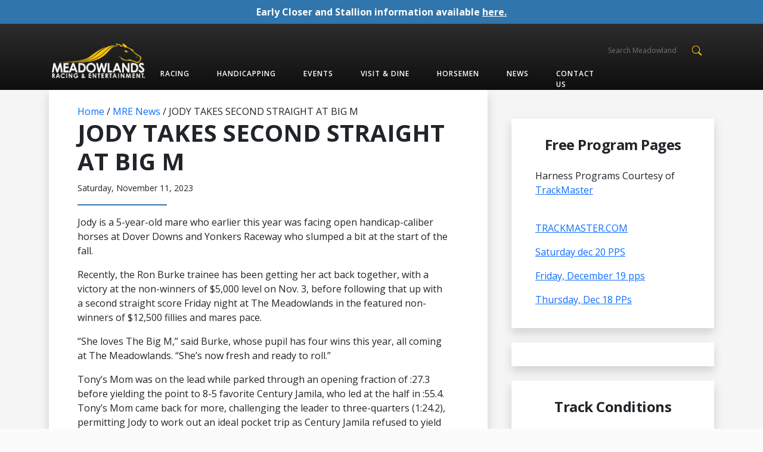

--- FILE ---
content_type: text/html; charset=UTF-8
request_url: https://playmeadowlands.com/news_post/jody-takes-second-straight-at-big-m/
body_size: 23314
content:
<!doctype html>

<html lang="en">

<head>
	
	<!-- Google tag (gtag.js) --> 
	<script async src="https://www.googletagmanager.com/gtag/js?id=G-63512EC1TS"></script> 
	<script>   window.dataLayer = window.dataLayer || [];   function gtag(){dataLayer.push(arguments);}   gtag('js', new Date());   gtag('config', 'G-63512EC1TS'); </script>
	
	<!-- Google Tag Manager 20-08-2025-->
<script>(function(w,d,s,l,i){w[l]=w[l]||[];w[l].push({'gtm.start':
new Date().getTime(),event:'gtm.js'});var f=d.getElementsByTagName(s)[0],
j=d.createElement(s),dl=l!='dataLayer'?'&l='+l:'';j.async=true;j.src=
'https://www.googletagmanager.com/gtm.js?id='+i+dl;f.parentNode.insertBefore(j,f);
})(window,document,'script','dataLayer','GTM-569SVXPT');</script>
<!-- End Google Tag Manager -->

    <meta charset="utf-8">

    <meta name="viewport" content="width=device-width, initial-scale=1">

    <meta name="description" content="Meadownloads Theme">

    <meta name="author" content="The Wingzinfotech Team">

    <meta name="generator" content="wingzinfotech.com">

    <title>        JODY TAKES SECOND STRAIGHT AT BIG M - Meadowlands Racing &amp; Entertainment         ::         Meadowlands Racing &amp; Entertainment            </title>

    <!--Core CSS -->

    <link href="https://playmeadowlands.com/wp-content/themes/meadowland-1/assets/css/style.css" rel="stylesheet">
    <link href="https://playmeadowlands.com/wp-content/themes/meadowland-1/assets/css/custom_style24.css" rel="stylesheet">
    <!-- Favicons -->

    <link rel="apple-touch-icon" href="/docs/5.0/assets/img/favicons/apple-touch-icon.png" sizes="180x180">

    <link rel="icon" href="/docs/5.0/assets/img/favicons/favicon-32x32.png" sizes="32x32" type="image/png">

    <link rel="icon" href="/docs/5.0/assets/img/favicons/favicon-16x16.png" sizes="16x16" type="image/png">

    <link rel="mask-icon" href="/docs/5.0/assets/img/favicons/safari-pinned-tab.svg" color="#7952b3">

    <link rel="icon" href="/docs/5.0/assets/img/favicons/favicon.ico">

    <link rel="stylesheet" href="https://cdnjs.cloudflare.com/ajax/libs/OwlCarousel2/2.3.4/assets/owl.carousel.min.css">

    <meta name="theme-color" content="#7952b3">

    <!-- Google Tag Manager -->

    <script>
    (function(w, d, s, l, i) {
        w[l] = w[l] || [];
        w[l].push({
            'gtm.start':

                new Date().getTime(),
            event: 'gtm.js'
        });
        var f = d.getElementsByTagName(s)[0],

            j = d.createElement(s),
            dl = l != 'dataLayer' ? '&l=' + l : '';
        j.async = true;
        j.src =

            'https://www.googletagmanager.com/gtm.js?id=' + i + dl;
        f.parentNode.insertBefore(j, f);

    })(window, document, 'script', 'dataLayer', 'GTM-KK9RRCK');
    </script>

    <!-- End Google Tag Manager -->

    <meta name='robots' content='index, follow, max-image-preview:large, max-snippet:-1, max-video-preview:-1' />

	<!-- This site is optimized with the Yoast SEO Premium plugin v24.6 (Yoast SEO v24.6) - https://yoast.com/wordpress/plugins/seo/ -->
	<title>JODY TAKES SECOND STRAIGHT AT BIG M - Meadowlands Racing &amp; Entertainment</title>
	<link rel="canonical" href="https://playmeadowlands.com/news_post/jody-takes-second-straight-at-big-m/" />
	<meta property="og:locale" content="en_US" />
	<meta property="og:type" content="article" />
	<meta property="og:title" content="JODY TAKES SECOND STRAIGHT AT BIG M" />
	<meta property="og:description" content="Jody is a 5-year-old mare who earlier this year was facing open handicap-caliber horses at Dover Downs and Yonkers Raceway who slumped a bit at the start of the fall. [&hellip;]" />
	<meta property="og:url" content="https://playmeadowlands.com/news_post/jody-takes-second-straight-at-big-m/" />
	<meta property="og:site_name" content="Meadowlands Racing &amp; Entertainment" />
	<meta property="og:image" content="https://playmeadowlands.com/wp-content/uploads/2023/11/wb111023r6-Jody.jpg" />
	<meta property="og:image:width" content="625" />
	<meta property="og:image:height" content="350" />
	<meta property="og:image:type" content="image/jpeg" />
	<meta name="twitter:card" content="summary_large_image" />
	<meta name="twitter:label1" content="Est. reading time" />
	<meta name="twitter:data1" content="2 minutes" />
	<script type="application/ld+json" class="yoast-schema-graph">{"@context":"https://schema.org","@graph":[{"@type":"WebPage","@id":"https://playmeadowlands.com/news_post/jody-takes-second-straight-at-big-m/","url":"https://playmeadowlands.com/news_post/jody-takes-second-straight-at-big-m/","name":"JODY TAKES SECOND STRAIGHT AT BIG M - Meadowlands Racing &amp; Entertainment","isPartOf":{"@id":"https://playmeadowlands.com/#website"},"primaryImageOfPage":{"@id":"https://playmeadowlands.com/news_post/jody-takes-second-straight-at-big-m/#primaryimage"},"image":{"@id":"https://playmeadowlands.com/news_post/jody-takes-second-straight-at-big-m/#primaryimage"},"thumbnailUrl":"https://playmeadowlands.com/wp-content/uploads/2023/11/wb111023r6-Jody.jpg","datePublished":"2023-11-11T12:03:48+00:00","breadcrumb":{"@id":"https://playmeadowlands.com/news_post/jody-takes-second-straight-at-big-m/#breadcrumb"},"inLanguage":"en-US","potentialAction":[{"@type":"ReadAction","target":["https://playmeadowlands.com/news_post/jody-takes-second-straight-at-big-m/"]}]},{"@type":"ImageObject","inLanguage":"en-US","@id":"https://playmeadowlands.com/news_post/jody-takes-second-straight-at-big-m/#primaryimage","url":"https://playmeadowlands.com/wp-content/uploads/2023/11/wb111023r6-Jody.jpg","contentUrl":"https://playmeadowlands.com/wp-content/uploads/2023/11/wb111023r6-Jody.jpg","width":625,"height":350},{"@type":"BreadcrumbList","@id":"https://playmeadowlands.com/news_post/jody-takes-second-straight-at-big-m/#breadcrumb","itemListElement":[{"@type":"ListItem","position":1,"name":"Home","item":"https://playmeadowlands.com/"},{"@type":"ListItem","position":2,"name":"MRE News","item":"https://playmeadowlands.com/news_post/"},{"@type":"ListItem","position":3,"name":"JODY TAKES SECOND STRAIGHT AT BIG M"}]},{"@type":"WebSite","@id":"https://playmeadowlands.com/#website","url":"https://playmeadowlands.com/","name":"Meadowlands Racing &amp; Entertainment","description":"","potentialAction":[{"@type":"SearchAction","target":{"@type":"EntryPoint","urlTemplate":"https://playmeadowlands.com/?s={search_term_string}"},"query-input":{"@type":"PropertyValueSpecification","valueRequired":true,"valueName":"search_term_string"}}],"inLanguage":"en-US"}]}</script>
	<!-- / Yoast SEO Premium plugin. -->


<link rel="alternate" title="oEmbed (JSON)" type="application/json+oembed" href="https://playmeadowlands.com/wp-json/oembed/1.0/embed?url=https%3A%2F%2Fplaymeadowlands.com%2Fnews_post%2Fjody-takes-second-straight-at-big-m%2F" />
<link rel="alternate" title="oEmbed (XML)" type="text/xml+oembed" href="https://playmeadowlands.com/wp-json/oembed/1.0/embed?url=https%3A%2F%2Fplaymeadowlands.com%2Fnews_post%2Fjody-takes-second-straight-at-big-m%2F&#038;format=xml" />
<style id='wp-img-auto-sizes-contain-inline-css' type='text/css'>
img:is([sizes=auto i],[sizes^="auto," i]){contain-intrinsic-size:3000px 1500px}
/*# sourceURL=wp-img-auto-sizes-contain-inline-css */
</style>
<link rel='stylesheet' id='tribe-events-pro-mini-calendar-block-styles-css' href='https://playmeadowlands.com/wp-content/plugins/events-calendar-pro/src/resources/css/tribe-events-pro-mini-calendar-block.min.css?ver=7.4.2' type='text/css' media='all' />
<style id='wp-emoji-styles-inline-css' type='text/css'>

	img.wp-smiley, img.emoji {
		display: inline !important;
		border: none !important;
		box-shadow: none !important;
		height: 1em !important;
		width: 1em !important;
		margin: 0 0.07em !important;
		vertical-align: -0.1em !important;
		background: none !important;
		padding: 0 !important;
	}
/*# sourceURL=wp-emoji-styles-inline-css */
</style>
<link rel='stylesheet' id='wp-block-library-css' href='https://playmeadowlands.com/wp-includes/css/dist/block-library/style.min.css?ver=6.9' type='text/css' media='all' />
<style id='global-styles-inline-css' type='text/css'>
:root{--wp--preset--aspect-ratio--square: 1;--wp--preset--aspect-ratio--4-3: 4/3;--wp--preset--aspect-ratio--3-4: 3/4;--wp--preset--aspect-ratio--3-2: 3/2;--wp--preset--aspect-ratio--2-3: 2/3;--wp--preset--aspect-ratio--16-9: 16/9;--wp--preset--aspect-ratio--9-16: 9/16;--wp--preset--color--black: #000000;--wp--preset--color--cyan-bluish-gray: #abb8c3;--wp--preset--color--white: #ffffff;--wp--preset--color--pale-pink: #f78da7;--wp--preset--color--vivid-red: #cf2e2e;--wp--preset--color--luminous-vivid-orange: #ff6900;--wp--preset--color--luminous-vivid-amber: #fcb900;--wp--preset--color--light-green-cyan: #7bdcb5;--wp--preset--color--vivid-green-cyan: #00d084;--wp--preset--color--pale-cyan-blue: #8ed1fc;--wp--preset--color--vivid-cyan-blue: #0693e3;--wp--preset--color--vivid-purple: #9b51e0;--wp--preset--gradient--vivid-cyan-blue-to-vivid-purple: linear-gradient(135deg,rgb(6,147,227) 0%,rgb(155,81,224) 100%);--wp--preset--gradient--light-green-cyan-to-vivid-green-cyan: linear-gradient(135deg,rgb(122,220,180) 0%,rgb(0,208,130) 100%);--wp--preset--gradient--luminous-vivid-amber-to-luminous-vivid-orange: linear-gradient(135deg,rgb(252,185,0) 0%,rgb(255,105,0) 100%);--wp--preset--gradient--luminous-vivid-orange-to-vivid-red: linear-gradient(135deg,rgb(255,105,0) 0%,rgb(207,46,46) 100%);--wp--preset--gradient--very-light-gray-to-cyan-bluish-gray: linear-gradient(135deg,rgb(238,238,238) 0%,rgb(169,184,195) 100%);--wp--preset--gradient--cool-to-warm-spectrum: linear-gradient(135deg,rgb(74,234,220) 0%,rgb(151,120,209) 20%,rgb(207,42,186) 40%,rgb(238,44,130) 60%,rgb(251,105,98) 80%,rgb(254,248,76) 100%);--wp--preset--gradient--blush-light-purple: linear-gradient(135deg,rgb(255,206,236) 0%,rgb(152,150,240) 100%);--wp--preset--gradient--blush-bordeaux: linear-gradient(135deg,rgb(254,205,165) 0%,rgb(254,45,45) 50%,rgb(107,0,62) 100%);--wp--preset--gradient--luminous-dusk: linear-gradient(135deg,rgb(255,203,112) 0%,rgb(199,81,192) 50%,rgb(65,88,208) 100%);--wp--preset--gradient--pale-ocean: linear-gradient(135deg,rgb(255,245,203) 0%,rgb(182,227,212) 50%,rgb(51,167,181) 100%);--wp--preset--gradient--electric-grass: linear-gradient(135deg,rgb(202,248,128) 0%,rgb(113,206,126) 100%);--wp--preset--gradient--midnight: linear-gradient(135deg,rgb(2,3,129) 0%,rgb(40,116,252) 100%);--wp--preset--font-size--small: 13px;--wp--preset--font-size--medium: 20px;--wp--preset--font-size--large: 36px;--wp--preset--font-size--x-large: 42px;--wp--preset--spacing--20: 0.44rem;--wp--preset--spacing--30: 0.67rem;--wp--preset--spacing--40: 1rem;--wp--preset--spacing--50: 1.5rem;--wp--preset--spacing--60: 2.25rem;--wp--preset--spacing--70: 3.38rem;--wp--preset--spacing--80: 5.06rem;--wp--preset--shadow--natural: 6px 6px 9px rgba(0, 0, 0, 0.2);--wp--preset--shadow--deep: 12px 12px 50px rgba(0, 0, 0, 0.4);--wp--preset--shadow--sharp: 6px 6px 0px rgba(0, 0, 0, 0.2);--wp--preset--shadow--outlined: 6px 6px 0px -3px rgb(255, 255, 255), 6px 6px rgb(0, 0, 0);--wp--preset--shadow--crisp: 6px 6px 0px rgb(0, 0, 0);}:where(.is-layout-flex){gap: 0.5em;}:where(.is-layout-grid){gap: 0.5em;}body .is-layout-flex{display: flex;}.is-layout-flex{flex-wrap: wrap;align-items: center;}.is-layout-flex > :is(*, div){margin: 0;}body .is-layout-grid{display: grid;}.is-layout-grid > :is(*, div){margin: 0;}:where(.wp-block-columns.is-layout-flex){gap: 2em;}:where(.wp-block-columns.is-layout-grid){gap: 2em;}:where(.wp-block-post-template.is-layout-flex){gap: 1.25em;}:where(.wp-block-post-template.is-layout-grid){gap: 1.25em;}.has-black-color{color: var(--wp--preset--color--black) !important;}.has-cyan-bluish-gray-color{color: var(--wp--preset--color--cyan-bluish-gray) !important;}.has-white-color{color: var(--wp--preset--color--white) !important;}.has-pale-pink-color{color: var(--wp--preset--color--pale-pink) !important;}.has-vivid-red-color{color: var(--wp--preset--color--vivid-red) !important;}.has-luminous-vivid-orange-color{color: var(--wp--preset--color--luminous-vivid-orange) !important;}.has-luminous-vivid-amber-color{color: var(--wp--preset--color--luminous-vivid-amber) !important;}.has-light-green-cyan-color{color: var(--wp--preset--color--light-green-cyan) !important;}.has-vivid-green-cyan-color{color: var(--wp--preset--color--vivid-green-cyan) !important;}.has-pale-cyan-blue-color{color: var(--wp--preset--color--pale-cyan-blue) !important;}.has-vivid-cyan-blue-color{color: var(--wp--preset--color--vivid-cyan-blue) !important;}.has-vivid-purple-color{color: var(--wp--preset--color--vivid-purple) !important;}.has-black-background-color{background-color: var(--wp--preset--color--black) !important;}.has-cyan-bluish-gray-background-color{background-color: var(--wp--preset--color--cyan-bluish-gray) !important;}.has-white-background-color{background-color: var(--wp--preset--color--white) !important;}.has-pale-pink-background-color{background-color: var(--wp--preset--color--pale-pink) !important;}.has-vivid-red-background-color{background-color: var(--wp--preset--color--vivid-red) !important;}.has-luminous-vivid-orange-background-color{background-color: var(--wp--preset--color--luminous-vivid-orange) !important;}.has-luminous-vivid-amber-background-color{background-color: var(--wp--preset--color--luminous-vivid-amber) !important;}.has-light-green-cyan-background-color{background-color: var(--wp--preset--color--light-green-cyan) !important;}.has-vivid-green-cyan-background-color{background-color: var(--wp--preset--color--vivid-green-cyan) !important;}.has-pale-cyan-blue-background-color{background-color: var(--wp--preset--color--pale-cyan-blue) !important;}.has-vivid-cyan-blue-background-color{background-color: var(--wp--preset--color--vivid-cyan-blue) !important;}.has-vivid-purple-background-color{background-color: var(--wp--preset--color--vivid-purple) !important;}.has-black-border-color{border-color: var(--wp--preset--color--black) !important;}.has-cyan-bluish-gray-border-color{border-color: var(--wp--preset--color--cyan-bluish-gray) !important;}.has-white-border-color{border-color: var(--wp--preset--color--white) !important;}.has-pale-pink-border-color{border-color: var(--wp--preset--color--pale-pink) !important;}.has-vivid-red-border-color{border-color: var(--wp--preset--color--vivid-red) !important;}.has-luminous-vivid-orange-border-color{border-color: var(--wp--preset--color--luminous-vivid-orange) !important;}.has-luminous-vivid-amber-border-color{border-color: var(--wp--preset--color--luminous-vivid-amber) !important;}.has-light-green-cyan-border-color{border-color: var(--wp--preset--color--light-green-cyan) !important;}.has-vivid-green-cyan-border-color{border-color: var(--wp--preset--color--vivid-green-cyan) !important;}.has-pale-cyan-blue-border-color{border-color: var(--wp--preset--color--pale-cyan-blue) !important;}.has-vivid-cyan-blue-border-color{border-color: var(--wp--preset--color--vivid-cyan-blue) !important;}.has-vivid-purple-border-color{border-color: var(--wp--preset--color--vivid-purple) !important;}.has-vivid-cyan-blue-to-vivid-purple-gradient-background{background: var(--wp--preset--gradient--vivid-cyan-blue-to-vivid-purple) !important;}.has-light-green-cyan-to-vivid-green-cyan-gradient-background{background: var(--wp--preset--gradient--light-green-cyan-to-vivid-green-cyan) !important;}.has-luminous-vivid-amber-to-luminous-vivid-orange-gradient-background{background: var(--wp--preset--gradient--luminous-vivid-amber-to-luminous-vivid-orange) !important;}.has-luminous-vivid-orange-to-vivid-red-gradient-background{background: var(--wp--preset--gradient--luminous-vivid-orange-to-vivid-red) !important;}.has-very-light-gray-to-cyan-bluish-gray-gradient-background{background: var(--wp--preset--gradient--very-light-gray-to-cyan-bluish-gray) !important;}.has-cool-to-warm-spectrum-gradient-background{background: var(--wp--preset--gradient--cool-to-warm-spectrum) !important;}.has-blush-light-purple-gradient-background{background: var(--wp--preset--gradient--blush-light-purple) !important;}.has-blush-bordeaux-gradient-background{background: var(--wp--preset--gradient--blush-bordeaux) !important;}.has-luminous-dusk-gradient-background{background: var(--wp--preset--gradient--luminous-dusk) !important;}.has-pale-ocean-gradient-background{background: var(--wp--preset--gradient--pale-ocean) !important;}.has-electric-grass-gradient-background{background: var(--wp--preset--gradient--electric-grass) !important;}.has-midnight-gradient-background{background: var(--wp--preset--gradient--midnight) !important;}.has-small-font-size{font-size: var(--wp--preset--font-size--small) !important;}.has-medium-font-size{font-size: var(--wp--preset--font-size--medium) !important;}.has-large-font-size{font-size: var(--wp--preset--font-size--large) !important;}.has-x-large-font-size{font-size: var(--wp--preset--font-size--x-large) !important;}
/*# sourceURL=global-styles-inline-css */
</style>

<style id='classic-theme-styles-inline-css' type='text/css'>
/*! This file is auto-generated */
.wp-block-button__link{color:#fff;background-color:#32373c;border-radius:9999px;box-shadow:none;text-decoration:none;padding:calc(.667em + 2px) calc(1.333em + 2px);font-size:1.125em}.wp-block-file__button{background:#32373c;color:#fff;text-decoration:none}
/*# sourceURL=/wp-includes/css/classic-themes.min.css */
</style>
<link rel='stylesheet' id='contact-form-7-css' href='https://playmeadowlands.com/wp-content/plugins/contact-form-7/includes/css/styles.css?ver=6.0.5' type='text/css' media='all' />
<style id='contact-form-7-inline-css' type='text/css'>
.wpcf7 .wpcf7-recaptcha iframe {margin-bottom: 0;}.wpcf7 .wpcf7-recaptcha[data-align="center"] > div {margin: 0 auto;}.wpcf7 .wpcf7-recaptcha[data-align="right"] > div {margin: 0 0 0 auto;}
/*# sourceURL=contact-form-7-inline-css */
</style>
<link rel='stylesheet' id='hurrytimer-css' href='https://playmeadowlands.com/wp-content/uploads/hurrytimer/css/f69e4c412be2b403.css?ver=6.9' type='text/css' media='all' />
<link rel='stylesheet' id='splw-styles-css' href='https://playmeadowlands.com/wp-content/plugins/location-weather/assets/css/splw-style.min.css?ver=2.0.15' type='text/css' media='all' />
<style id='splw-styles-inline-css' type='text/css'>
#splw-location-weather-2340.splw-main-wrapper {max-width: 320px;margin : auto;margin-bottom: 2em;}#splw-location-weather-2340.splw-main-wrapper.horizontal {max-width: 666px;}#splw-location-weather-2340 .splw-lite-wrapper,#splw-location-weather-2340 .splw-forecast-weather select,#splw-location-weather-2340 .splw-forecast-weather option,#splw-location-weather-2340 .splw-lite-wrapper .splw-weather-attribution a{text-decoration: none;}#splw-location-weather-2340 .splw-lite-templates-body{padding : 16px 20px 10px 20px;}#splw-location-weather-2340 .splw-weather-detailed-updated-time{padding : 0 20px 10px 20px;}#splw-location-weather-2340 .splw-lite-wrapper{ border: 1px solid #e2e2e2;}#splw-location-weather-2340 .splw-lite-wrapper .splw-lite-current-temp .splw-weather-icon{width: 58px;}#splw-location-weather-2340 .splw-lite-wrapper{border-radius: 5px;}#splw-location-weather-2340 .splw-lite-daily-weather-details .details-icon svg path,#splw-location-weather-2340 .splw-lite-daily-weather-details .details-icon svg circle{fill:#dfe6e9;}#splw-location-weather-2340 .splw-lite-wrapper,#splw-location-weather-2340 .splw-forecast-weather option{background:#3775ac}#splw-location-weather-2340 .splw-lite-daily-weather-details.lw-center .splw-other-opt{text-align: center;}#splw-location-weather-2340 .splw-weather-title{color: #000;margin-top: 0px;margin-bottom: 20px;}#splw-location-weather-2340 .splw-lite-header-title{color: #ffffff;margin-top: 0px;margin-bottom: 10px;}#splw-location-weather-2340 .splw-lite-current-time{color: #ffffff;margin-top: 0px;margin-bottom: 10px;}#splw-location-weather-2340 .splw-cur-temp{color: #ffffff;margin-top: 0px;margin-bottom: 0px;}#splw-location-weather-2340 .splw-lite-desc{color: #ffffff;margin-top: 20px;margin-bottom: 0px;}#splw-location-weather-2340 .splw-lite-daily-weather-details{color: #fff;margin-top: 8px;margin-bottom: 3px;}#splw-location-weather-2340 .splw-weather-details .splw-weather-icons {color: #ffffff;margin-top: 20px;margin-bottom: 0px;}#splw-location-weather-2340 .lw-footer{margin-top: 0px;margin-bottom: 0px;}#splw-location-weather-2340 .splw-weather-attribution a,#splw-location-weather-2340 .splw-weather-attribution,#splw-location-weather-2340 .splw-weather-detailed-updated-time a,#splw-location-weather-2340 .splw-weather-updated-time{color: #ffffff;}#splw-location-weather-2340.splw-main-wrapper {position: relative;}#lw-preloader-2340{position: absolute;left: 0;top: 0;height: 100%;width: 100%;text-align: center;display: flex;align-items: center;justify-content: center;background: #fff;z-index: 9999;}
/*# sourceURL=splw-styles-inline-css */
</style>
<link rel='stylesheet' id='splw-old-styles-css' href='https://playmeadowlands.com/wp-content/plugins/location-weather/assets/css/old-style.min.css?ver=2.0.15' type='text/css' media='all' />
<script type="text/javascript" src="https://playmeadowlands.com/wp-includes/js/jquery/jquery.min.js?ver=3.7.1" id="jquery-core-js"></script>
<script type="text/javascript" src="https://playmeadowlands.com/wp-includes/js/jquery/jquery-migrate.min.js?ver=3.4.1" id="jquery-migrate-js"></script>
<link rel="https://api.w.org/" href="https://playmeadowlands.com/wp-json/" /><link rel="EditURI" type="application/rsd+xml" title="RSD" href="https://playmeadowlands.com/xmlrpc.php?rsd" />
<meta name="generator" content="WordPress 6.9" />
<link rel='shortlink' href='https://playmeadowlands.com/?p=10324' />
<meta name="tec-api-version" content="v1"><meta name="tec-api-origin" content="https://playmeadowlands.com"><link rel="alternate" href="https://playmeadowlands.com/wp-json/tribe/events/v1/" /><link rel="icon" href="https://playmeadowlands.com/wp-content/uploads/2021/12/horse-head-favicon-1-150x150.gif" sizes="32x32" />
<link rel="icon" href="https://playmeadowlands.com/wp-content/uploads/2021/12/horse-head-favicon-1-300x300.gif" sizes="192x192" />
<link rel="apple-touch-icon" href="https://playmeadowlands.com/wp-content/uploads/2021/12/horse-head-favicon-1-300x300.gif" />
<meta name="msapplication-TileImage" content="https://playmeadowlands.com/wp-content/uploads/2021/12/horse-head-favicon-1-300x300.gif" />
    

    <script>
    /* Tuesday 18th Jan 2021 */
    function showAllData_acc(btn_element, btn_hide_text = "Expand all", btn_show_text = "Collapse all") {

        let d_e1 = document.querySelectorAll(".accordion-item .accordion-header .accordion-button");
        let d_e2 = document.querySelectorAll(".accordion-item .accordion-collapse.collapse");

        if (btn_element.getAttribute("data-show") == "false") {
            d_e1.forEach(data => {
                data.classList.remove('collapsed');
                data.setAttribute("aria-expanded", "true");
            });
            d_e2.forEach(data => {
                data.classList.add("show");
            });
            btn_element.setAttribute("data-show", "true");
            btn_element.innerHTML = btn_show_text;
        } else if (btn_element.getAttribute("data-show") == "true") {
            d_e1.forEach(data => {
                data.classList.add('collapsed');
                data.setAttribute("aria-expanded", "false");
            });
            d_e2.forEach(data => {
                data.classList.remove("show");
            });
            btn_element.setAttribute("data-show", "false");
            btn_element.innerHTML = btn_hide_text;
        }
    }

    /* Friday 20th May 2022 
     * 
     * (Display the search button, textbox on mobile devices)
     */
    function checkTextbox(searchTxt) {
        var d_txtBox = document.getElementById(searchTxt);
        var d_btnStyles = window.getComputedStyle(d_txtBox);
        if (d_btnStyles.display == "none") {
            d_txtBox.style.display = "flex";
        }
    }
    setTimeout(function() {
        var url = new URL(window.location.href);
        if (url.searchParams.get("s") != null) {
            console.log("searchPage");
            document.getElementById('searchTxt').style.display = "flex";
        }
    }, 1000);
    </script>

    <!-- Google tag (gtag.js) -->
    <script async src="https://www.googletagmanager.com/gtag/js?id=DC-15141805"></script>
    <script>
    window.dataLayer = window.dataLayer || [];

    function gtag() {
        dataLayer.push(arguments);
    }
    gtag('js', new Date());

    gtag('config', 'DC-15141805');
    </script>
    <!-- End of global snippet: Please do not remove -->

    <script>
    gtag('event', 'conversion', {
        'allow_custom_scripts': true,
        'send_to': 'DC-15141805/rt5y-0/mre000+standard'
    });
    </script>
    <noscript>
        <img src="https://ad.doubleclick.net/ddm/activity/src=15141805;type=rt5y-0;cat=mre000;dc_lat=;dc_rdid=;tag_for_child_directed_treatment=;tfua=;npa=;gdpr=${GDPR};gdpr_consent=${GDPR_CONSENT_755};ord=1?"
            width="1" height="1" alt="" />
    </noscript>


</head>

<body class="wp-singular newspost-template-default single single-newspost postid-10324 wp-theme-meadowland-1 tribe-no-js">
	
	<!-- Google Tag Manager (noscript) 20-08-2025--->
<noscript><iframe src="https://www.googletagmanager.com/ns.html?id=GTM-569SVXPT"
height="0" width="0" style="display:none;visibility:hidden"></iframe></noscript>
<!-- End Google Tag Manager (noscript) -->

    <!-- Google Tag Manager (noscript) -->

    <noscript><iframe src=https://www.googletagmanager.com/ns.html?id=GTM-KK9RRCK height="0" width="0"
            style="display:none;visibility:hidden"></iframe></noscript>

    <!-- End Google Tag Manager (noscript) -->

    <!-- Header Section -->


    <header>
                <div class="p-2 w-100 topNotifShow_d" style="background-color: #3075AC;">
            <p class="w-100 text-center p-0 m-0 text-white fw-bold">
                Early Closer and Stallion information available <a href="https://playmeadowlands.com/early-closer-participation/" style="color:#ffffff;">here.</a>            </p>
        </div>
                <nav class="navbar navbar-expand-md py-0">

            <div class="container-xxl container-xl container-lg px-0 px-md-3 pt-3">

                <a class="navbar-brand" href="https://playmeadowlands.com">

                    <img src="https://playmeadowlands.com/wp-content/themes/meadowland-1/assets/images/Logo_white-text.png" alt=""
                        width="163" height="62" class="d-inline-block align-text-bottom img-fluid">

                </a>

                <button class="navbar-toggler collapsed" type="button" data-bs-toggle="collapse"
                    data-bs-target="#navbarSupportedContent" aria-controls="navbarSupportedContent"
                    aria-expanded="false" aria-label="Toggle navigation">

                    <svg xmlns="http://www.w3.org/2000/svg" width="20" height="20" fill="currentColor"
                        class="bi bi-list" viewBox="0 0 16 16">

                        <path fill-rule="evenodd"
                            d="M2.5 12a.5.5 0 0 1 .5-.5h10a.5.5 0 0 1 0 1H3a.5.5 0 0 1-.5-.5zm0-4a.5.5 0 0 1 .5-.5h10a.5.5 0 0 1 0 1H3a.5.5 0 0 1-.5-.5zm0-4a.5.5 0 0 1 .5-.5h10a.5.5 0 0 1 0 1H3a.5.5 0 0 1-.5-.5z" />

                    </svg>

                    <svg xmlns="http://www.w3.org/2000/svg" width="20" height="14" fill="currentColor"
                        style="margin-top:3px;" class="bi bi-x-lg" viewBox="0 0 16 16">

                        <path
                            d="M1.293 1.293a1 1 0 0 1 1.414 0L8 6.586l5.293-5.293a1 1 0 1 1 1.414 1.414L9.414 8l5.293 5.293a1 1 0 0 1-1.414 1.414L8 9.414l-5.293 5.293a1 1 0 0 1-1.414-1.414L6.586 8 1.293 2.707a1 1 0 0 1 0-1.414z" />

                    </svg>

                </button>

                <div class="d-md-flex d-none flex-grow-1">

                    <!-- <ul class="navbar-nav me-auto flex-wrap flex-sm-nowrap flex-md-nowrap flex-lg-nowrap flex-xl-nowrap">

                     
                            <li class="nav-item">

                              <a class="nav-link 801" aria-current="page" href="#">Racing</a>

                            </li> 

                            Array
(
)

                        
                              

                        
                              

                        
                              

                        
                              

                        
                              

                        
                              

                        
                              

                        
                              

                        
                              

                        
                              

                        
                              

                        
                            <li class="nav-item">

                              <a class="nav-link 803" aria-current="page" href="#">Handicapping</a>

                            </li> 

                            Array
(
)

                        
                              

                        
                              

                        
                              

                        
                              

                        
                              

                        
                              

                        
                              

                        
                              

                        
                            <li class="nav-item">

                              <a class="nav-link 259" aria-current="page" href="#">Events</a>

                            </li> 

                            Array
(
)

                        
                              

                        
                              

                        
                              

                        
                              

                        
                              

                        
                              

                        
                              

                        
                              

                        
                            <li class="nav-item">

                              <a class="nav-link 280" aria-current="page" href="#">Visit & Dine</a>

                            </li> 

                            Array
(
)

                        
                              

                        
                              

                        
                              

                        
                              

                        
                              

                        
                              

                        
                              

                        
                              

                        
                              

                        
                              

                        
                              

                        
                              

                        
                              

                        
                              

                        
                            <li class="nav-item">

                              <a class="nav-link 260" aria-current="page" href="#">Horsemen</a>

                            </li> 

                            Array
(
)

                        
                              

                        
                              

                        
                              

                        
                              

                        
                              

                        
                              

                        
                              

                        
                              

                        
                              

                        
                              

                        
                              

                        
                              

                        
                              

                        
                              

                        
                            <li class="nav-item">

                              <a class="nav-link 258" aria-current="page" href="https://playmeadowlands.com/news/">News</a>

                            </li> 

                            Array
(
)

                        
                              

                        
                              

                        
                              

                        
                              

                        
                              

                        
                            <li class="nav-item">

                              <a class="nav-link 278" aria-current="page" href="https://playmeadowlands.com/contact-us/">Contact us</a>

                            </li> 

                            Array
(
)

                        
                              

                        
                              

                        
                              

                        
                  </ul> -->



                    <div class="menu-header-menu-container"><ul class="header_custom_mainclass"><li id="menu-item-801" class="racingImg menu-item menu-item-type-custom menu-item-object-custom menu-item-has-children menu-item-801"><a href="#">Racing</a>
<ul class="sub-menu">
	<li id="menu-item-2212" class="menu-item menu-item-type-custom menu-item-object-custom menu-item-has-children menu-item-2212"><a href="#">Race Day Information</a>
	<ul class="sub-menu">
		<li id="menu-item-154" class="menu-item menu-item-type-post_type menu-item-object-page menu-item-154"><a href="https://playmeadowlands.com/race-day-information/entries/">Entries</a></li>
		<li id="menu-item-155" class="menu-item menu-item-type-post_type menu-item-object-page menu-item-155"><a href="https://playmeadowlands.com/race-day-information/scratches-changes/">Scratches &amp; Changes</a></li>
		<li id="menu-item-156" class="menu-item menu-item-type-post_type menu-item-object-page menu-item-156"><a href="https://playmeadowlands.com/race-day-information/results/">Results</a></li>
		<li id="menu-item-157" class="menu-item menu-item-type-post_type menu-item-object-page menu-item-157"><a href="https://playmeadowlands.com/race-day-information/results/chart-archive/">Chart archive</a></li>
	</ul>
</li>
	<li id="menu-item-257" class="menu-item menu-item-type-post_type menu-item-object-page menu-item-257"><a href="https://playmeadowlands.com/live-replay-video/">Live &#038; Replay Video</a></li>
	<li id="menu-item-1116" class="menu-item menu-item-type-post_type menu-item-object-page menu-item-1116"><a href="https://playmeadowlands.com/racing-dates/">Racing Calendar</a></li>
	<li id="menu-item-468" class="menu-item menu-item-type-post_type menu-item-object-page menu-item-468"><a href="https://playmeadowlands.com/racing-101/">Racing 101</a></li>
	<li id="menu-item-471" class="menu-item menu-item-type-post_type menu-item-object-page menu-item-471"><a href="https://playmeadowlands.com/sponsors/">Sponsors</a></li>
	<li id="menu-item-710" class="simulcast-cal menu-item menu-item-type-custom menu-item-object-custom menu-item-710"><a target="_blank" href="https://playmeadowlands.com/wp-content/uploads/2025/12/MeadowlandsRacetrackDecSimoCalendar121525.pdf">Simulcast Calendar</a></li>
</ul>
</li>
<li id="menu-item-803" class="handicappingImg menu-item menu-item-type-custom menu-item-object-custom menu-item-has-children menu-item-803"><a href="#">Handicapping</a>
<ul class="sub-menu">
	<li id="menu-item-153" class="menu-item menu-item-type-post_type menu-item-object-page menu-item-153"><a href="https://playmeadowlands.com/download-programs/">Download Programs</a></li>
	<li id="menu-item-160" class="menu-item menu-item-type-post_type menu-item-object-page menu-item-160"><a href="https://playmeadowlands.com/handicapping/handicapping-info/">Wagering Info</a></li>
	<li id="menu-item-786" class="menu-item menu-item-type-post_type menu-item-object-page menu-item-786"><a href="https://playmeadowlands.com/handicapping/race-reviews/">Race Reviews</a></li>
	<li id="menu-item-2920" class="menu-item menu-item-type-post_type menu-item-object-page menu-item-2920"><a href="https://playmeadowlands.com/handicapping/players-rewards/">Player Rewards</a></li>
	<li id="menu-item-1239" class="menu-item menu-item-type-post_type menu-item-object-page menu-item-1239"><a href="https://playmeadowlands.com/handicapping/contests-challenges/">Handicapping Contests</a></li>
	<li id="menu-item-488" class="menu-item menu-item-type-custom menu-item-object-custom menu-item-488"><a href="/handicapping/fanduel/">FanDuel Sportsbook</a></li>
	<li id="menu-item-16088" class="menu-item menu-item-type-custom menu-item-object-custom menu-item-16088"><a href="https://www.fanduel.com/welcome-offer-HuffNMorePuff">FanDuel Casino</a></li>
</ul>
</li>
<li id="menu-item-259" class="eventImg menu-item menu-item-type-custom menu-item-object-custom menu-item-has-children menu-item-259"><a href="#">Events</a>
<ul class="sub-menu">
	<li id="menu-item-217" class="menu-item menu-item-type-custom menu-item-object-custom menu-item-217"><a href="/events/month/">Event Calendar</a></li>
	<li id="menu-item-288" class="menu-item menu-item-type-post_type menu-item-object-page menu-item-has-children menu-item-288"><a href="https://playmeadowlands.com/party/">Private Events</a>
	<ul class="sub-menu">
		<li id="menu-item-19125" class="menu-item menu-item-type-post_type menu-item-object-page menu-item-19125"><a href="https://playmeadowlands.com/party/">View All Event Spaces</a></li>
		<li id="menu-item-19141" class="menu-item menu-item-type-post_type menu-item-object-party menu-item-19141"><a href="https://playmeadowlands.com/party/project-graduations/">Project Graduations</a></li>
	</ul>
</li>
	<li id="menu-item-19273" class="menu-item menu-item-type-custom menu-item-object-custom menu-item-19273"><a href="https://playmeadowlands.com/dine/gallery/">Watch Parties</a></li>
	<li id="menu-item-514" class="menu-item menu-item-type-post_type menu-item-object-page menu-item-514"><a href="https://playmeadowlands.com/pace/">Meadowlands Pace</a></li>
	<li id="menu-item-230" class="menu-item menu-item-type-custom menu-item-object-custom menu-item-230"><a href="/hambletonian-news/">Hambletonian</a></li>
</ul>
</li>
<li id="menu-item-280" class="visitImg menu-item menu-item-type-custom menu-item-object-custom menu-item-has-children menu-item-280"><a href="#">Visit &#038; Dine</a>
<ul class="sub-menu">
	<li id="menu-item-11818" class="menu-item menu-item-type-custom menu-item-object-custom menu-item-has-children menu-item-11818"><a href="#">Visit Us</a>
	<ul class="sub-menu">
		<li id="menu-item-783" class="menu-item menu-item-type-post_type menu-item-object-page menu-item-783"><a href="https://playmeadowlands.com/visit/facility-details/">Facility Details</a></li>
		<li id="menu-item-295" class="menu-item menu-item-type-post_type menu-item-object-page menu-item-295"><a href="https://playmeadowlands.com/how-to-get-here/">How to Get Here</a></li>
		<li id="menu-item-11821" class="menu-item menu-item-type-post_type menu-item-object-page menu-item-11821"><a href="https://playmeadowlands.com/nearby-hotels/">Nearby Hotels</a></li>
		<li id="menu-item-11820" class="menu-item menu-item-type-custom menu-item-object-custom menu-item-11820"><a target="_blank" href="https://www.360sitevisit.com/meadowlandsentertainment/">360 Tour</a></li>
		<li id="menu-item-11819" class="menu-item menu-item-type-custom menu-item-object-custom menu-item-11819"><a target="_blank" href="https://playmeadowlands.com/wp-content/uploads/2021/12/MRE-building-floorplan-site.pdf">Floor Plan</a></li>
	</ul>
</li>
	<li id="menu-item-289" class="menu-item menu-item-type-post_type menu-item-object-page menu-item-has-children menu-item-289"><a href="https://playmeadowlands.com/dine/">Dining</a>
	<ul class="sub-menu">
		<li id="menu-item-18778" class="menu-item menu-item-type-post_type menu-item-object-page menu-item-18778"><a href="https://playmeadowlands.com/dine/">VIEW ALL</a></li>
		<li id="menu-item-14756" class="menu-item menu-item-type-post_type menu-item-object-dine menu-item-14756"><a href="https://playmeadowlands.com/dine/pink/">Pink</a></li>
		<li id="menu-item-14758" class="menu-item menu-item-type-post_type menu-item-object-dine menu-item-14758"><a href="https://playmeadowlands.com/dine/lounge/">Lounge &#038; Victory Sports Bar</a></li>
		<li id="menu-item-14757" class="menu-item menu-item-type-post_type menu-item-object-dine menu-item-14757"><a href="https://playmeadowlands.com/dine/trotters/">Trotters</a></li>
		<li id="menu-item-15359" class="menu-item menu-item-type-post_type menu-item-object-dine menu-item-15359"><a href="https://playmeadowlands.com/dine/cafe/">Café</a></li>
		<li id="menu-item-15368" class="menu-item menu-item-type-post_type menu-item-object-dine menu-item-15368"><a href="https://playmeadowlands.com/dine/dunkin/">Dunkin’®</a></li>
	</ul>
</li>
</ul>
</li>
<li id="menu-item-260" class="horsemenImg menu-item menu-item-type-custom menu-item-object-custom menu-item-has-children menu-item-260"><a href="#">Horsemen</a>
<ul class="sub-menu">
	<li id="menu-item-263" class="menu-item menu-item-type-post_type menu-item-object-page menu-item-263"><a href="https://playmeadowlands.com/horsemen-information/">Horsemen Information</a></li>
	<li id="menu-item-19802" class="menu-item menu-item-type-post_type menu-item-object-page menu-item-has-children menu-item-19802"><a href="https://playmeadowlands.com/early-closer-participation/">EC &#038; Stallion Info</a>
	<ul class="sub-menu">
		<li id="menu-item-19845" class="menu-item menu-item-type-post_type menu-item-object-page menu-item-19845"><a href="https://playmeadowlands.com/early-closer-participation/">Early Closer Participation</a></li>
		<li id="menu-item-19856" class="menu-item menu-item-type-custom menu-item-object-custom menu-item-19856"><a href="https://playmeadowlands.com/stallions/">Stallions Eligible for Foals of 2024 to Race in 2026</a></li>
		<li id="menu-item-19868" class="menu-item menu-item-type-post_type menu-item-object-page menu-item-19868"><a href="https://playmeadowlands.com/stallion-nomination/">Nominating Stallions for Foals of 2025 to Stakes &amp; Early Closers</a></li>
	</ul>
</li>
	<li id="menu-item-275" class="menu-item menu-item-type-post_type menu-item-object-page menu-item-275"><a href="https://playmeadowlands.com/condition-sheets/">Condition Sheets</a></li>
	<li id="menu-item-274" class="menu-item menu-item-type-post_type menu-item-object-page menu-item-274"><a href="https://playmeadowlands.com/qualifier-proofs/">Qualifier Proofs</a></li>
	<li id="menu-item-272" class="menu-item menu-item-type-post_type menu-item-object-page menu-item-272"><a href="https://playmeadowlands.com/bookkeeper/">Horsemen&#8217;s Bookkeeper</a></li>
	<li id="menu-item-641" class="menu-item menu-item-type-custom menu-item-object-custom menu-item-has-children menu-item-641"><a href="https://playmeadowlands.com/stakes-information/%20">Stakes Information</a>
	<ul class="sub-menu">
		<li id="menu-item-11777" class="menu-item menu-item-type-post_type menu-item-object-page menu-item-11777"><a href="https://playmeadowlands.com/about/lisa-photo/">Lisa Photo</a></li>
		<li id="menu-item-15502" class="menu-item menu-item-type-post_type menu-item-object-page menu-item-15502"><a href="https://playmeadowlands.com/stakes-information/">Stakes Information</a></li>
		<li id="menu-item-516" class="menu-item menu-item-type-custom menu-item-object-custom menu-item-516"><a target="_blank" href="https://playmeadowlands.com/wp-content/uploads/2025/01/2025-Stakes-Calendar.pdf">Stakes Calendar 2025</a></li>
		<li id="menu-item-508" class="menu-item menu-item-type-post_type menu-item-object-page menu-item-508"><a href="https://playmeadowlands.com/stakes-noms-series/">Stakes Noms &#038; Series</a></li>
	</ul>
</li>
</ul>
</li>
<li id="menu-item-258" class="newsImg menu-item menu-item-type-custom menu-item-object-custom menu-item-has-children menu-item-258"><a href="https://playmeadowlands.com/news/">News</a>
<ul class="sub-menu">
	<li id="menu-item-178" class="menu-item menu-item-type-post_type menu-item-object-page menu-item-178"><a href="https://playmeadowlands.com/news/">News</a></li>
	<li id="menu-item-231" class="menu-item menu-item-type-custom menu-item-object-custom menu-item-231"><a target="_blank" href="http://legacy.trackmaster.com/statsmaster/M.html">Driver/Training Standings</a></li>
	<li id="menu-item-1300" class="menu-item menu-item-type-post_type menu-item-object-page menu-item-1300"><a href="https://playmeadowlands.com/news/post-position-stats/">Post Position Stats</a></li>
	<li id="menu-item-246" class="menu-item menu-item-type-post_type menu-item-object-page menu-item-246"><a href="https://playmeadowlands.com/news/media-guides-press-kits/">Media Guides / Press Kits</a></li>
</ul>
</li>
<li id="menu-item-278" class="menu-item menu-item-type-post_type menu-item-object-page menu-item-has-children menu-item-278"><a href="https://playmeadowlands.com/contact-us/">Contact us</a>
<ul class="sub-menu">
	<li id="menu-item-11822" class="menu-item menu-item-type-post_type menu-item-object-page menu-item-11822"><a href="https://playmeadowlands.com/contact-us/">Contact us</a></li>
	<li id="menu-item-521" class="menu-item menu-item-type-post_type menu-item-object-page menu-item-521"><a href="https://playmeadowlands.com/sign-up-for-newsletter/">Sign Up For Newsletter</a></li>
</ul>
</li>
</ul></div>


                </div>

                <div class="navbar-collapse collapse d-md-none d-flex" id="navbarSupportedContent">

                    <!--  <ul class="navbar-nav me-auto flex-wrap flex-sm-nowrap flex-md-nowrap flex-lg-nowrap flex-xl-nowrap px-3">

                     <li class="nav-item d-flex justify-content-between mb-2">

                        <a class="nav-link" aria-current="page" href="#">EVENTS</a>

                        <span>

                           <svg xmlns="http://www.w3.org/2000/svg" width="20" height="20" fill="currentColor"

                              class="bi bi-arrow-right-short" viewBox="0 0 16 16">

                              <path fill-rule="evenodd"

                                 d="M4 8a.5.5 0 0 1 .5-.5h5.793L8.146 5.354a.5.5 0 1 1 .708-.708l3 3a.5.5 0 0 1 0 .708l-3 3a.5.5 0 0 1-.708-.708L10.293 8.5H4.5A.5.5 0 0 1 4 8z" />

                           </svg>

                        </span>

                     </li>

                     <li class="nav-item d-flex justify-content-between mb-2">

                        <a class="nav-link active" aria-current="page" href="#" id="submenuMainAction">RACING</a>

                        <span>

                           <svg xmlns="http://www.w3.org/2000/svg" width="20" height="20" fill="currentColor"

                              class="bi bi-arrow-right-short" viewBox="0 0 16 16">

                              <path fill-rule="evenodd"

                                 d="M4 8a.5.5 0 0 1 .5-.5h5.793L8.146 5.354a.5.5 0 1 1 .708-.708l3 3a.5.5 0 0 1 0 .708l-3 3a.5.5 0 0 1-.708-.708L10.293 8.5H4.5A.5.5 0 0 1 4 8z" />

                           </svg>

                        </span>

                        <ul

                           class="submenu-main collapse me-auto flex-wrap flex-sm-nowrap flex-md-nowrap flex-lg-nowrap flex-xl-nowrap">

                           <li class="submenu-header mb-3">

                              <a href="#" class="close-submenu-main">

                                 <svg

                                    xmlns="http://www.w3.org/2000/svg" width="25" height="25" fill="#000"

                                    class="bi bi-arrow-left-short" viewBox="0 0 16 16">

                                    <path fill-rule="evenodd"

                                       d="M12 8a.5.5 0 0 1-.5.5H5.707l2.147 2.146a.5.5 0 0 1-.708.708l-3-3a.5.5 0 0 1 0-.708l3-3a.5.5 0 1 1 .708.708L5.707 7.5H11.5a.5.5 0 0 1 .5.5z" />

                                 </svg>

                              </a>

                              Racing

                           </li>

                           <li class="submenu-hover nav-item  justify-content-between mb-2">

                              <a class="submenu-action nav-link d-flex px-3 menu-2-open justify-content-between">

                                 <span>RACE DAY INFORMATION</span> 

                                 <span>

                                    <svg

                                       xmlns="http://www.w3.org/2000/svg" width="20" height="20" fill="currentColor"

                                       class="bi bi-arrow-right-short" viewBox="0 0 16 16">

                                       <path fill-rule="evenodd"

                                          d="M4 8a.5.5 0 0 1 .5-.5h5.793L8.146 5.354a.5.5 0 1 1 .708-.708l3 3a.5.5 0 0 1 0 .708l-3 3a.5.5 0 0 1-.708-.708L10.293 8.5H4.5A.5.5 0 0 1 4 8z" />

                                    </svg>

                                    <svg xmlns="http://www.w3.org/2000/svg" width="20" height="20" fill="currentColor" class="bi bi-arrow-down-short" viewBox="0 0 16 16">

                                       <path fill-rule="evenodd" d="M8 4a.5.5 0 0 1 .5.5v5.793l2.146-2.147a.5.5 0 0 1 .708.708l-3 3a.5.5 0 0 1-.708 0l-3-3a.5.5 0 1 1 .708-.708L7.5 10.293V4.5A.5.5 0 0 1 8 4z"/>

                                    </svg>

                                 </span>

                              </a>

                              <ul class="submenu-heading px-3 submenu-menu-2">

                                 <li><a href="#">ENTRIES</a></li>

                                 <li><a href="#">SCRATCHES & CHANGES</a></li>

                                 <li class="submenu-hover ">

                                    <a class="submenu-action menu-3-open justify-content-between">

                                       <span>RESULTS</span> 

                                       <span>

                                          <svg

                                             xmlns="http://www.w3.org/2000/svg" width="20" height="20" fill="currentColor"

                                             class="bi bi-arrow-right-short" viewBox="0 0 16 16">

                                             <path fill-rule="evenodd"

                                                d="M4 8a.5.5 0 0 1 .5-.5h5.793L8.146 5.354a.5.5 0 1 1 .708-.708l3 3a.5.5 0 0 1 0 .708l-3 3a.5.5 0 0 1-.708-.708L10.293 8.5H4.5A.5.5 0 0 1 4 8z" />

                                          </svg>

                                          <svg xmlns="http://www.w3.org/2000/svg" width="20" height="20" fill="currentColor" class="bi bi-arrow-down-short" viewBox="0 0 16 16">

                                             <path fill-rule="evenodd" d="M8 4a.5.5 0 0 1 .5.5v5.793l2.146-2.147a.5.5 0 0 1 .708.708l-3 3a.5.5 0 0 1-.708 0l-3-3a.5.5 0 1 1 .708-.708L7.5 10.293V4.5A.5.5 0 0 1 8 4z"/>

                                          </svg>

                                       </span>

                                    </a>

                                    <ul class="submenu-heading px-3 submenu-menu-3">

                                       <li><a class="" href="#">CHART ARCHIVE</a></li>

                                    </ul>

                                 </li>

                                 <li><a href="#">DOWNLOAD PROGRAMS</a></li>

                              </ul>

                           </li>

                           <li class="nav-item  justify-content-between mb-2"> <a href="#" class="nav-link d-flex px-3">

                              <span>SIMULCAST CALENDAR</span> </a> 

                           </li>

                           <li class="nav-item  justify-content-between mb-2">

                              <a href="#" class="nav-link d-flex px-3 justify-content-between">

                                 <span>RACING 101</span> 

                                 <span>

                                    <svg xmlns="http://www.w3.org/2000/svg" width="20" height="20"

                                       fill="currentColor" class="bi bi-arrow-right-short" viewBox="0 0 16 16">

                                       <path fill-rule="evenodd"

                                          d="M4 8a.5.5 0 0 1 .5-.5h5.793L8.146 5.354a.5.5 0 1 1 .708-.708l3 3a.5.5 0 0 1 0 .708l-3 3a.5.5 0 0 1-.708-.708L10.293 8.5H4.5A.5.5 0 0 1 4 8z" />

                                    </svg>

                                 </span>

                              </a>

                           </li>

                           <li class="nav-item  justify-content-between mb-2"> <a href="#" class="nav-link d-flex px-3">

                              <span>SPONSORS</span> </a> 

                           </li>

                        </ul>

                     </li>

                     <li class="nav-item d-flex justify-content-between mb-2">

                        <a class="nav-link" aria-current="page" href="#">HANDICAPPING</a>

                        <span>

                           <svg xmlns="http://www.w3.org/2000/svg" width="20" height="20" fill="currentColor"

                              class="bi bi-arrow-right-short" viewBox="0 0 16 16">

                              <path fill-rule="evenodd"

                                 d="M4 8a.5.5 0 0 1 .5-.5h5.793L8.146 5.354a.5.5 0 1 1 .708-.708l3 3a.5.5 0 0 1 0 .708l-3 3a.5.5 0 0 1-.708-.708L10.293 8.5H4.5A.5.5 0 0 1 4 8z" />

                           </svg>

                        </span>

                     </li>

                     <li class="nav-item d-flex justify-content-between mb-2">

                        <a class="nav-link" aria-current="page" href="#">NEWS</a>

                        <span>

                           <svg xmlns="http://www.w3.org/2000/svg" width="20" height="20" fill="currentColor"

                              class="bi bi-arrow-right-short" viewBox="0 0 16 16">

                              <path fill-rule="evenodd"

                                 d="M4 8a.5.5 0 0 1 .5-.5h5.793L8.146 5.354a.5.5 0 1 1 .708-.708l3 3a.5.5 0 0 1 0 .708l-3 3a.5.5 0 0 1-.708-.708L10.293 8.5H4.5A.5.5 0 0 1 4 8z" />

                           </svg>

                        </span>

                     </li>

                     <li class="nav-item d-flex justify-content-between mb-2">

                        <a class="nav-link" aria-current="page" href="#">HORSEMEN</a>

                        <span>

                           <svg xmlns="http://www.w3.org/2000/svg" width="20" height="20" fill="currentColor"

                              class="bi bi-arrow-right-short" viewBox="0 0 16 16">

                              <path fill-rule="evenodd"

                                 d="M4 8a.5.5 0 0 1 .5-.5h5.793L8.146 5.354a.5.5 0 1 1 .708-.708l3 3a.5.5 0 0 1 0 .708l-3 3a.5.5 0 0 1-.708-.708L10.293 8.5H4.5A.5.5 0 0 1 4 8z" />

                           </svg>

                        </span>

                     </li>

                     <li class="nav-item d-flex justify-content-between mb-2">

                        <a class="nav-link" aria-current="page" href="#">ABOUT</a>

                        <span>

                           <svg xmlns="http://www.w3.org/2000/svg" width="20" height="20" fill="currentColor"

                              class="bi bi-arrow-right-short" viewBox="0 0 16 16">

                              <path fill-rule="evenodd"

                                 d="M4 8a.5.5 0 0 1 .5-.5h5.793L8.146 5.354a.5.5 0 1 1 .708-.708l3 3a.5.5 0 0 1 0 .708l-3 3a.5.5 0 0 1-.708-.708L10.293 8.5H4.5A.5.5 0 0 1 4 8z" />

                           </svg>

                        </span>

                     </li>

                     <li class="nav-item d-flex justify-content-between mb-2">

                        <a class="nav-link" aria-current="page" href="#">VISIT</a>

                        <span>

                           <svg xmlns="http://www.w3.org/2000/svg" width="20" height="20" fill="currentColor"

                              class="bi bi-arrow-right-short" viewBox="0 0 16 16">

                              <path fill-rule="evenodd"

                                 d="M4 8a.5.5 0 0 1 .5-.5h5.793L8.146 5.354a.5.5 0 1 1 .708-.708l3 3a.5.5 0 0 1 0 .708l-3 3a.5.5 0 0 1-.708-.708L10.293 8.5H4.5A.5.5 0 0 1 4 8z" />

                           </svg>

                        </span>

                     </li>

                  </ul>

 -->

                    <div class="menu-header-menu-container"><ul><li class="racingImg menu-item menu-item-type-custom menu-item-object-custom menu-item-has-children menu-item-801"><a href="#">Racing</a>
<ul class="sub-menu">
	<li class="menu-item menu-item-type-custom menu-item-object-custom menu-item-has-children menu-item-2212"><a href="#">Race Day Information</a>
	<ul class="sub-menu">
		<li class="menu-item menu-item-type-post_type menu-item-object-page menu-item-154"><a href="https://playmeadowlands.com/race-day-information/entries/">Entries</a></li>
		<li class="menu-item menu-item-type-post_type menu-item-object-page menu-item-155"><a href="https://playmeadowlands.com/race-day-information/scratches-changes/">Scratches &amp; Changes</a></li>
		<li class="menu-item menu-item-type-post_type menu-item-object-page menu-item-156"><a href="https://playmeadowlands.com/race-day-information/results/">Results</a></li>
		<li class="menu-item menu-item-type-post_type menu-item-object-page menu-item-157"><a href="https://playmeadowlands.com/race-day-information/results/chart-archive/">Chart archive</a></li>
	</ul>
</li>
	<li class="menu-item menu-item-type-post_type menu-item-object-page menu-item-257"><a href="https://playmeadowlands.com/live-replay-video/">Live &#038; Replay Video</a></li>
	<li class="menu-item menu-item-type-post_type menu-item-object-page menu-item-1116"><a href="https://playmeadowlands.com/racing-dates/">Racing Calendar</a></li>
	<li class="menu-item menu-item-type-post_type menu-item-object-page menu-item-468"><a href="https://playmeadowlands.com/racing-101/">Racing 101</a></li>
	<li class="menu-item menu-item-type-post_type menu-item-object-page menu-item-471"><a href="https://playmeadowlands.com/sponsors/">Sponsors</a></li>
	<li class="simulcast-cal menu-item menu-item-type-custom menu-item-object-custom menu-item-710"><a target="_blank" href="https://playmeadowlands.com/wp-content/uploads/2025/12/MeadowlandsRacetrackDecSimoCalendar121525.pdf">Simulcast Calendar</a></li>
</ul>
</li>
<li class="handicappingImg menu-item menu-item-type-custom menu-item-object-custom menu-item-has-children menu-item-803"><a href="#">Handicapping</a>
<ul class="sub-menu">
	<li class="menu-item menu-item-type-post_type menu-item-object-page menu-item-153"><a href="https://playmeadowlands.com/download-programs/">Download Programs</a></li>
	<li class="menu-item menu-item-type-post_type menu-item-object-page menu-item-160"><a href="https://playmeadowlands.com/handicapping/handicapping-info/">Wagering Info</a></li>
	<li class="menu-item menu-item-type-post_type menu-item-object-page menu-item-786"><a href="https://playmeadowlands.com/handicapping/race-reviews/">Race Reviews</a></li>
	<li class="menu-item menu-item-type-post_type menu-item-object-page menu-item-2920"><a href="https://playmeadowlands.com/handicapping/players-rewards/">Player Rewards</a></li>
	<li class="menu-item menu-item-type-post_type menu-item-object-page menu-item-1239"><a href="https://playmeadowlands.com/handicapping/contests-challenges/">Handicapping Contests</a></li>
	<li class="menu-item menu-item-type-custom menu-item-object-custom menu-item-488"><a href="/handicapping/fanduel/">FanDuel Sportsbook</a></li>
	<li class="menu-item menu-item-type-custom menu-item-object-custom menu-item-16088"><a href="https://www.fanduel.com/welcome-offer-HuffNMorePuff">FanDuel Casino</a></li>
</ul>
</li>
<li class="eventImg menu-item menu-item-type-custom menu-item-object-custom menu-item-has-children menu-item-259"><a href="#">Events</a>
<ul class="sub-menu">
	<li class="menu-item menu-item-type-custom menu-item-object-custom menu-item-217"><a href="/events/month/">Event Calendar</a></li>
	<li class="menu-item menu-item-type-post_type menu-item-object-page menu-item-has-children menu-item-288"><a href="https://playmeadowlands.com/party/">Private Events</a>
	<ul class="sub-menu">
		<li class="menu-item menu-item-type-post_type menu-item-object-page menu-item-19125"><a href="https://playmeadowlands.com/party/">View All Event Spaces</a></li>
		<li class="menu-item menu-item-type-post_type menu-item-object-party menu-item-19141"><a href="https://playmeadowlands.com/party/project-graduations/">Project Graduations</a></li>
	</ul>
</li>
	<li class="menu-item menu-item-type-custom menu-item-object-custom menu-item-19273"><a href="https://playmeadowlands.com/dine/gallery/">Watch Parties</a></li>
	<li class="menu-item menu-item-type-post_type menu-item-object-page menu-item-514"><a href="https://playmeadowlands.com/pace/">Meadowlands Pace</a></li>
	<li class="menu-item menu-item-type-custom menu-item-object-custom menu-item-230"><a href="/hambletonian-news/">Hambletonian</a></li>
</ul>
</li>
<li class="visitImg menu-item menu-item-type-custom menu-item-object-custom menu-item-has-children menu-item-280"><a href="#">Visit &#038; Dine</a>
<ul class="sub-menu">
	<li class="menu-item menu-item-type-custom menu-item-object-custom menu-item-has-children menu-item-11818"><a href="#">Visit Us</a>
	<ul class="sub-menu">
		<li class="menu-item menu-item-type-post_type menu-item-object-page menu-item-783"><a href="https://playmeadowlands.com/visit/facility-details/">Facility Details</a></li>
		<li class="menu-item menu-item-type-post_type menu-item-object-page menu-item-295"><a href="https://playmeadowlands.com/how-to-get-here/">How to Get Here</a></li>
		<li class="menu-item menu-item-type-post_type menu-item-object-page menu-item-11821"><a href="https://playmeadowlands.com/nearby-hotels/">Nearby Hotels</a></li>
		<li class="menu-item menu-item-type-custom menu-item-object-custom menu-item-11820"><a target="_blank" href="https://www.360sitevisit.com/meadowlandsentertainment/">360 Tour</a></li>
		<li class="menu-item menu-item-type-custom menu-item-object-custom menu-item-11819"><a target="_blank" href="https://playmeadowlands.com/wp-content/uploads/2021/12/MRE-building-floorplan-site.pdf">Floor Plan</a></li>
	</ul>
</li>
	<li class="menu-item menu-item-type-post_type menu-item-object-page menu-item-has-children menu-item-289"><a href="https://playmeadowlands.com/dine/">Dining</a>
	<ul class="sub-menu">
		<li class="menu-item menu-item-type-post_type menu-item-object-page menu-item-18778"><a href="https://playmeadowlands.com/dine/">VIEW ALL</a></li>
		<li class="menu-item menu-item-type-post_type menu-item-object-dine menu-item-14756"><a href="https://playmeadowlands.com/dine/pink/">Pink</a></li>
		<li class="menu-item menu-item-type-post_type menu-item-object-dine menu-item-14758"><a href="https://playmeadowlands.com/dine/lounge/">Lounge &#038; Victory Sports Bar</a></li>
		<li class="menu-item menu-item-type-post_type menu-item-object-dine menu-item-14757"><a href="https://playmeadowlands.com/dine/trotters/">Trotters</a></li>
		<li class="menu-item menu-item-type-post_type menu-item-object-dine menu-item-15359"><a href="https://playmeadowlands.com/dine/cafe/">Café</a></li>
		<li class="menu-item menu-item-type-post_type menu-item-object-dine menu-item-15368"><a href="https://playmeadowlands.com/dine/dunkin/">Dunkin’®</a></li>
	</ul>
</li>
</ul>
</li>
<li class="horsemenImg menu-item menu-item-type-custom menu-item-object-custom menu-item-has-children menu-item-260"><a href="#">Horsemen</a>
<ul class="sub-menu">
	<li class="menu-item menu-item-type-post_type menu-item-object-page menu-item-263"><a href="https://playmeadowlands.com/horsemen-information/">Horsemen Information</a></li>
	<li class="menu-item menu-item-type-post_type menu-item-object-page menu-item-has-children menu-item-19802"><a href="https://playmeadowlands.com/early-closer-participation/">EC &#038; Stallion Info</a>
	<ul class="sub-menu">
		<li class="menu-item menu-item-type-post_type menu-item-object-page menu-item-19845"><a href="https://playmeadowlands.com/early-closer-participation/">Early Closer Participation</a></li>
		<li class="menu-item menu-item-type-custom menu-item-object-custom menu-item-19856"><a href="https://playmeadowlands.com/stallions/">Stallions Eligible for Foals of 2024 to Race in 2026</a></li>
		<li class="menu-item menu-item-type-post_type menu-item-object-page menu-item-19868"><a href="https://playmeadowlands.com/stallion-nomination/">Nominating Stallions for Foals of 2025 to Stakes &amp; Early Closers</a></li>
	</ul>
</li>
	<li class="menu-item menu-item-type-post_type menu-item-object-page menu-item-275"><a href="https://playmeadowlands.com/condition-sheets/">Condition Sheets</a></li>
	<li class="menu-item menu-item-type-post_type menu-item-object-page menu-item-274"><a href="https://playmeadowlands.com/qualifier-proofs/">Qualifier Proofs</a></li>
	<li class="menu-item menu-item-type-post_type menu-item-object-page menu-item-272"><a href="https://playmeadowlands.com/bookkeeper/">Horsemen&#8217;s Bookkeeper</a></li>
	<li class="menu-item menu-item-type-custom menu-item-object-custom menu-item-has-children menu-item-641"><a href="https://playmeadowlands.com/stakes-information/%20">Stakes Information</a>
	<ul class="sub-menu">
		<li class="menu-item menu-item-type-post_type menu-item-object-page menu-item-11777"><a href="https://playmeadowlands.com/about/lisa-photo/">Lisa Photo</a></li>
		<li class="menu-item menu-item-type-post_type menu-item-object-page menu-item-15502"><a href="https://playmeadowlands.com/stakes-information/">Stakes Information</a></li>
		<li class="menu-item menu-item-type-custom menu-item-object-custom menu-item-516"><a target="_blank" href="https://playmeadowlands.com/wp-content/uploads/2025/01/2025-Stakes-Calendar.pdf">Stakes Calendar 2025</a></li>
		<li class="menu-item menu-item-type-post_type menu-item-object-page menu-item-508"><a href="https://playmeadowlands.com/stakes-noms-series/">Stakes Noms &#038; Series</a></li>
	</ul>
</li>
</ul>
</li>
<li class="newsImg menu-item menu-item-type-custom menu-item-object-custom menu-item-has-children menu-item-258"><a href="https://playmeadowlands.com/news/">News</a>
<ul class="sub-menu">
	<li class="menu-item menu-item-type-post_type menu-item-object-page menu-item-178"><a href="https://playmeadowlands.com/news/">News</a></li>
	<li class="menu-item menu-item-type-custom menu-item-object-custom menu-item-231"><a target="_blank" href="http://legacy.trackmaster.com/statsmaster/M.html">Driver/Training Standings</a></li>
	<li class="menu-item menu-item-type-post_type menu-item-object-page menu-item-1300"><a href="https://playmeadowlands.com/news/post-position-stats/">Post Position Stats</a></li>
	<li class="menu-item menu-item-type-post_type menu-item-object-page menu-item-246"><a href="https://playmeadowlands.com/news/media-guides-press-kits/">Media Guides / Press Kits</a></li>
</ul>
</li>
<li class="menu-item menu-item-type-post_type menu-item-object-page menu-item-has-children menu-item-278"><a href="https://playmeadowlands.com/contact-us/">Contact us</a>
<ul class="sub-menu">
	<li class="menu-item menu-item-type-post_type menu-item-object-page menu-item-11822"><a href="https://playmeadowlands.com/contact-us/">Contact us</a></li>
	<li class="menu-item menu-item-type-post_type menu-item-object-page menu-item-521"><a href="https://playmeadowlands.com/sign-up-for-newsletter/">Sign Up For Newsletter</a></li>
</ul>
</li>
</ul></div>
                </div>




                <form class="d-flex position-relative mt-n3 site-search" method="get" action="https://playmeadowlands.com"
                    id="d_formSearch" role="search">
                    <input type="search" class="form-control me-2 btn-reset order-2" id="searchTxt"
                        placeholder="Search Meadowlands" value="" name="s"
                        title="Search for:" required />
                    <button type="submit" role="button" class="btn-reset nav-search-btn position-absolute order-1"
                        onclick="checkTextbox('searchTxt');">
                        <svg xmlns="http://www.w3.org/2000/svg" width="14" height="14" fill="currentColor"
                            class="bi bi-search" viewBox="0 0 16 16">
                            <path
                                d="M11.742 10.344a6.5 6.5 0 1 0-1.397 1.398h-.001c.03.04.062.078.098.115l3.85 3.85a1 1 0 0 0 1.415-1.414l-3.85-3.85a1.007 1.007 0 0 0-.115-.1zM12 6.5a5.5 5.5 0 1 1-11 0 5.5 5.5 0 0 1 11 0z" />

                        </svg>
                    </button>
                </form>


                <!--  <form class="d-flex position-relative mt-n3 site-search srch_d" id="site-search"> -->

                <!-- <input class="form-control me-5 btn-reset order-2 py-2" id="search-inp" type="text" placeholder="Search Meadowlands" aria-label="Search">

                  <a class="btn-reset nav-search-btn position-absolute order-1 px-3" href="#" onclick="searchCick()" id="nav-search-btn">

                     <svg

                        xmlns="http://www.w3.org/2000/svg" width="14" height="14" fill="currentColor" class="bi bi-search"

                        viewBox="0 0 16 16">

                        <path

                           d="M11.742 10.344a6.5 6.5 0 1 0-1.397 1.398h-.001c.03.04.062.078.098.115l3.85 3.85a1 1 0 0 0 1.415-1.414l-3.85-3.85a1.007 1.007 0 0 0-.115-.1zM12 6.5a5.5 5.5 0 1 1-11 0 5.5 5.5 0 0 1 11 0z" />

                     </svg>

                  </a> -->
                <!-- 
               </form> -->

            </div>

        </nav>

    </header>


<main class="bg-ultraLight">

         <!-- Hero Carousel -->

         <div id="HeroCarousel" class="carousel slide" data-bs-ride="carousel">

            <div class="carousel-indicators">

            	
            </div>

            <div class="carousel-inner pb-5 pb-md-0">

            	
               

            </div>

         </div>

         <!-- Hero Carousel -->

         <!-- Content with Content-Sidebar -->

         <div class="container">

            <div class="row">

               <div class="col col-xxl-8 col-xl-8 col-lg-8 col-md-7 col-sm-12 col-12">

                  <div class="content  mb-3 mb-sm-5 pe-md-1 pe-lg-3 pe-0 pb-2 bg-white shadow">

                     <!-- Content -->

                     <!--Breadcrumb-->

                     <section aria-label="breadcrumb" class="pt-2 pt-md-4 px-3 px-md-4 px-lg-5">

                         <div id="nav_crumb" class="nav_crumb" ><a class="bread-link" href="https://playmeadowlands.com">Home</a>  / <a  class="bread-link" href="https://playmeadowlands.com/news/">MRE News</a>  / <span class="current">JODY TAKES SECOND STRAIGHT AT BIG M</span></div>
                     </section>

                     <!--Breadcrumb-->

                     
                     <div class="new-details px-3 px-md-4 px-lg-5">

                        <h1 class="fw-bold">JODY TAKES SECOND STRAIGHT AT BIG M</h1>

                        <p><small>Saturday, November 11, 2023</small></p>

                        <hr class="news-hr">

                        <p>Jody is a 5-year-old mare who earlier this year was facing open handicap-caliber horses at Dover Downs and Yonkers Raceway who slumped a bit at the start of the fall.</p>
<p>Recently, the Ron Burke trainee has been getting her act back together, with a victory at the non-winners of $5,000 level on Nov. 3, before following that up with a second straight score Friday night at The Meadowlands in the featured non-winners of $12,500 fillies and mares pace.</p>
<p>“She loves The Big M,” said Burke, whose pupil has four wins this year, all coming at The Meadowlands. “She’s now fresh and ready to roll.”</p>
<p>Tony’s Mom was on the lead while parked through an opening fraction of :27.3 before yielding the point to 8-5 favorite Century Jamila, who led at the half in :55.4. Tony’s Mom came back for more, challenging the leader to three-quarters (1:24.2), permitting Jody to work out an ideal pocket trip as Century Jamila refused to yield to Tony’s Mom.</p>
<p>In mid-stretch, Corey Callahan steered Jody out of the pocket, and the duo went past a determined Century Jamila by a length at the finish in 1:51.3. Tony’s Mom finished third.</p>
<p>Jody (Betterthancheddar-Topgun Lady) now has 17 victories from 71 lifetime starts and earnings of just under $330,000 for owners Burke Racing Stable, Frank Baldachino, J&amp;T Silva-Purnel&amp;Libby and Weaver Bruscemi. She returned $11.40 to win as the 9-2 third choice in the betting.</p>
<p><strong>FIRST TIMERS: </strong>Heading into Friday’s races, 34-year-old Ridge Warren had recorded 1,381 driving wins in his career, but in the 12<sup>th</sup> race Warren did something he’d never done before: win at The Meadowlands after guiding 19-1 chance Starlit Rambo to victory lane for trainer Darren Cassar.</p>
<p>Not to be outdone, Bradley Chisholm, 26, guided his first-ever Big M winner piloting 31-1 shot Abel De Vie to the winner’s circle in the 13<sup>th</sup> for Michael Calderone. Chisholm had but five career wins overall coming into the night, in this, his first year as a driver.</p>
<p>With those two longshots on the back end of the Late 50-cent Pick-4, the return was a hefty $7,486.85.</p>
<p><strong>CARRYOVER CLUSTER: </strong>There were no winning tickets sold on the 20-cent Pick-8 or 20-cent Pick-6, creating carryovers for the next racing program.</p>
<p>The P8 has a carryover of $1,161 after those with six winners cashed in for $32.26. The P6 will start out with $4,374 in the hat after those with five correct received $69.34.</p>
<p><strong>A LITTLE MORE: </strong>Tim Tetrick and Callahan led the driver colony with a pair of winners apiece while Burke and Jeff Cullipher paced the conditioners with two training wins each. … All-source handle totaled $2,346,029 on the 14-race card. … Racing resumes Saturday at 6:20 p.m.</p>
<p>PHOTO: Jody and driver Corey Callahan win the Friday night feature at The Meadowlands. (Credit: Lisa Photo)</p>

                         

                     </div>

                     
                     <!-- Content -->

                  </div>

               </div>

               <div class="col col-xxl-4 col-xl-4 col-lg-4 col-md-5 col-sm-12 col-12">
   <div class="content-sidebar mt-5 mb-5 mb-sm-5 ps-md-1 ps-lg-3 ps-0">

     <div class="card w-100 mb-4 block block-1 shadow py-0 py-md-1 px-2 px-md-4 border-0">
         <div class="card-body">
            <h5 class="card-title text-center mb-3">Free Program Pages</h5>

            <!-- <p class="card-text">Courtesy of TrackMaster - Online programs are available for purchase through</p> -->
            <p class="card-text"><!-- wp:paragraph -->
<p>Harness Programs Courtesy of <a href="https://www.trackmaster.com/products/harness/platinum_past_performances">TrackMaster</a></p>
<!-- /wp:paragraph -->

<!-- wp:more -->
<!--more-->
<!-- /wp:more -->

<!-- wp:paragraph -->
<p></p>
<!-- /wp:paragraph --></p>
            <br>
              
               
               <p> <a href="https://www.trackmaster.com/" class="card-link">TRACKMASTER.COM</a>&nbsp;</p>
                 
               
               <p> <a href="https://playmeadowlands.com/wp-content/uploads/2025/12/dec20pps.pdf" class="card-link">Saturday dec 20 PPS</a>&nbsp;</p>
                 
               
               <p> <a href="https://playmeadowlands.com/wp-content/uploads/2025/12/ppsdec192025.pdf" class="card-link">Friday, December 19 pps</a>&nbsp;</p>
                 
               
               <p> <a href="https://playmeadowlands.com/wp-content/uploads/2025/12/viewPurchasedProduct.pdf" class="card-link">Thursday, Dec 18 PPs</a>&nbsp;</p>
                           <!--  <p><a href="#" class="card-link">Friday, June 25 - Full Card PPs</a></p>
            <p> <a href="#" class="card-link">Saturday, June 26 - full card pps</a></p> -->

         </div>
      </div>
      <!-- Content-Sidebar -->
      <div class="card w-100 mb-4 block block-1 shadow py-0 py-md-1 px-2 px-md-4 border-0">
         <div class="card-body"><div class="hurrytimer-cdt hurrytimer-cdt--9963 hurrytimer-campaign hurryt-loading hurrytimer-campaign-9963" data-config="{&quot;id&quot;:9963,&quot;run_in_background&quot;:false,&quot;sticky&quot;:false,&quot;product_ids&quot;:[],&quot;actions&quot;:[{&quot;id&quot;:6,&quot;redirectUrl&quot;:&quot;&quot;,&quot;message&quot;:&quot;&quot;,&quot;coupon&quot;:&quot;&quot;,&quot;wcStockStatus&quot;:&quot;instock&quot;}],&quot;template&quot;:&quot;&lt;div class=\&quot;hurrytimer-timer-block hurrytimer-cdt__dur\&quot;&gt;&lt;div class=\&quot;hurrytimer-timer-digit hurrytimer-cdt__time\&quot;&gt;%D&lt;\/div&gt;&lt;div class=\&quot;hurrytimer-timer-label hurrytimer-cdt__label\&quot; &gt;days&lt;\/div&gt;&lt;\/div&gt;&lt;div class=\&quot;hurrytimer-cdt__sep hurrytimer-timer-sep\&quot;&gt;:&lt;\/div&gt;&lt;div class=\&quot;hurrytimer-timer-block hurrytimer-cdt__dur\&quot;&gt;&lt;div class=\&quot;hurrytimer-timer-digit hurrytimer-cdt__time\&quot;&gt;%H&lt;\/div&gt;&lt;div class=\&quot;hurrytimer-timer-label hurrytimer-cdt__label\&quot; &gt;hrs&lt;\/div&gt;&lt;\/div&gt;&lt;div class=\&quot;hurrytimer-cdt__sep hurrytimer-timer-sep\&quot;&gt;:&lt;\/div&gt;&lt;div class=\&quot;hurrytimer-timer-block hurrytimer-cdt__dur\&quot;&gt;&lt;div class=\&quot;hurrytimer-timer-digit hurrytimer-cdt__time\&quot;&gt;%M&lt;\/div&gt;&lt;div class=\&quot;hurrytimer-timer-label hurrytimer-cdt__label\&quot; &gt;mins&lt;\/div&gt;&lt;\/div&gt;&lt;div class=\&quot;hurrytimer-cdt__sep hurrytimer-timer-sep\&quot;&gt;:&lt;\/div&gt;&lt;div class=\&quot;hurrytimer-timer-block hurrytimer-cdt__dur\&quot;&gt;&lt;div class=\&quot;hurrytimer-timer-digit hurrytimer-cdt__time\&quot;&gt;%S&lt;\/div&gt;&lt;div class=\&quot;hurrytimer-timer-label hurrytimer-cdt__label\&quot; &gt;secs&lt;\/div&gt;&lt;\/div&gt;&quot;,&quot;methods&quot;:[1,2],&quot;mode&quot;:&quot;one_time&quot;,&quot;sticky_bar_hide_timeout&quot;:7,&quot;recurr&quot;:false,&quot;timeToNextRecurrence&quot;:0,&quot;isRegular&quot;:true,&quot;endDate&quot;:1763248800000}" ><div class="hurrytimer-cdt__headline hurrytimer-headline"><span style="color: #0000ff;"><strong>FanDuel Championships</strong></span></div><div class="hurrytimer-cdt__inner hurrytimer-timer"></div><div class='hurrytimer-button-wrap'><a class='hurrytimer-button' target='_self' href='https://playmeadowlands.com/event/fanduel-championships-fall-final-four-night/' >Learn More</a></div></div></div></div>
      <style>
       

            
       /* TODO: Change the Images */
       .menu-header-menu-container ul > li.menuImage-1 ul.sub-menu::after{
         background-image: url(https://playmeadowlands.com/wp-content/uploads/2021/11/nav-racing.jpg);
       }
       
           
       /* TODO: Change the Images */
       .menu-header-menu-container ul > li.menuImage-2 ul.sub-menu::after{
         background-image: url(https://playmeadowlands.com/wp-content/uploads/2021/11/hambo-2019-rb-211-scaled.jpg);
       }
       
           
       /* TODO: Change the Images */
       .menu-header-menu-container ul > li.menuImage-3 ul.sub-menu::after{
         background-image: url(https://playmeadowlands.com/wp-content/uploads/2021/12/Beer1_web.jpg);
       }
       
           
       /* TODO: Change the Images */
       .menu-header-menu-container ul > li.menuImage-4 ul.sub-menu::after{
         background-image: url(https://playmeadowlands.com/wp-content/uploads/2021/10/pink3.jpg);
       }
       
           
       /* TODO: Change the Images */
       .menu-header-menu-container ul > li.menuImage-5 ul.sub-menu::after{
         background-image: url(https://playmeadowlands.com/wp-content/uploads/2021/11/IMG_0517-MikeLisa-scaled-e1742418050919.jpg);
       }
       
           
       /* TODO: Change the Images */
       .menu-header-menu-container ul > li.menuImage-6 ul.sub-menu::after{
         background-image: url();
       }
       
           
       /* TODO: Change the Images */
       .menu-header-menu-container ul > li.menuImage-7 ul.sub-menu::after{
         background-image: url(https://playmeadowlands.com/wp-content/uploads/2021/11/sunset-building-scaled.jpg);
       }
       
        
      </style>
    
   

            <div class="card w-100 mb-4 block block-2 shadow py-0 py-md-1 px-2 px-md-4 border-0">
         <div class="card-body">
            <h5 class="card-title text-center mb-3">Track Conditions</h5>
            <!-- Media object -->
            <div class="d-flex align-items-center justify-content-center">
               <!-- Body -->
               <div>
                  <p class="mb-3 date-para"><small class="text-muted">Updated<br>
                     12/19/2025</small>
                  </p>
                  <h6>Good</h6>
                  <p class="mt-3 text-muted">Variant: -1</p>
               </div>
               <!-- Image -->
               <img src="https://playmeadowlands.com/wp-content/themes/meadowland-1/assets/images/Hourse_bg@2x.png" alt="thambnail" class="ms-3"
                  style="width: 162px; height: 145px;" />
            </div>
         </div>
      </div>
          
                 <div class="card w-100 mb-4 block block-1 shadow py-0 py-md-1 px-2 px-md-4 border-0">
          <div class="card-body">
            <div id="splw-location-weather-2340" class="splw-main-wrapper vertical" data-shortcode-id="2340">
		<div id="lw-preloader-2340" class="lw-preloader">
			<img src="https://playmeadowlands.com/wp-content/plugins/location-weather/assets/images/spinner.svg" class="skip-lazy"  alt="loader-image" width="50" height="50"/>
		</div>
			<!-- section title html area start -->
	<div class="splw-weather-title">
		Weather	</div>
<!-- section area end -->
	<div class="splw-lite-wrapper lw-preloader-wrapper">
		<div class="splw-lite-templates-body">
			<div class="splw-lite-header">
	<div class="splw-lite-header-title-wrapper">
				<div class="splw-lite-header-title">
			East Rutherford, US		</div>
		<!-- area end -->
		<!-- Current Date Time area start -->
					<div class="splw-lite-current-time">
								<span class="lw-time">7:51 am,  </span>
				<!-- time area end -->
								<span class="lw-date">December 20, 2025</span>
				<!-- date area end -->
			</div>
		<!-- date time area end -->
	</div>
</div>
<!-- full area end -->
<div class="splw-lite-current-temp">
	<div class="splw-cur-temp">
		<!-- weather icon html area start -->
					<img decoding="async" src="https://playmeadowlands.com/wp-content/plugins/location-weather/assets/images/icons/weather-static-icons/01d.svg" class="splw-weather-icon" alt="temperature icon" width="58" height="58">
		<!-- weather icon html area end -->
		<!-- weather current temperature html area start -->
					<span class="cur-temp"> 
				<span class="current-temperature">29</span><span class="temperature-scale">°F</span>			</span>
		<!-- temperature html area end -->
	</div>
</div>
	<div class="splw-lite-desc">
		clear sky	</div>
<div
	class="splw-lite-daily-weather-details  lw-center ">
	<div class="splw-weather-details splw-other-opt">
			<div class="splw-weather-icons icons_splw">
					<!-- humidity area start -->
						<div class="splw-icon-humidity">
				<span class="lw-title-wrapper">
					<span class="details-icon"><svg xmlns="http://www.w3.org/2000/svg" viewBox="0 0 20 20" width="18" height="18"><title>Humidity</title><path d="M10.4.2c-.1-.1-.1-.1 0 0-.2-.2-.3-.2-.4-.2s-.2 0-.3.1l-.1.1C8.1 1.6 2.8 7.6 2.8 12.8A7.17 7.17 0 0 0 10 20a7.17 7.17 0 0 0 7.2-7.2c0-5.2-5.4-11.3-6.8-12.6zm1.2 5.3c.4-.4 1-.4 1.4 0 .2.2.3.4.3.7a1.08 1.08 0 0 1-.3.7l-4.6 4.6c-.4.4-1 .4-1.4 0s-.4-1 0-1.4l4.6-4.6zm1.6 5.2c0 .5-.4 1-1 1-.5 0-1-.4-1-1 0-.5.4-1 1-1s1 .5 1 1zM7.7 5.2c.5 0 1 .4 1 1a.94.94 0 0 1-1 1c-.5 0-1-.4-1-1s.5-1 1-1zM10 17.7a4.91 4.91 0 0 1-4.9-4.5c.3.3.7.5 1.4.5s1.1-.3 1.4-.6c.3-.2.6-.5 1.1-.5s.8.2 1.1.5.7.6 1.4.6 1.1-.3 1.4-.6c.3-.2.5-.5 1.1-.5.5 0 .7.2 1 .4-.3 2.7-2.4 4.7-5 4.7z"/></svg></span>					<span class="options-title"></span>
				</span>
				<span class="options-value">
					64 %				</span>
			</div>
						<!-- humidity area end -->
			<!-- pressure area start -->
						<div class="splw-icon-pressure">
				<span class="lw-title-wrapper">
					<span class="details-icon"><svg xmlns="http://www.w3.org/2000/svg" viewBox="0 0 20 20" width="18" height="18"><title>Pressure</title><path d="M10.5 17.8h.2c3.8-.3 6.9-3.3 7.2-7.2v-.2H20v.2c-.3 5-4.3 9-9.3 9.3h-.2v-2.1zM9.3 20c-5-.3-9-4.3-9.3-9.3v-.2h2.2v.2c.3 3.8 3.3 6.9 7.2 7.2h.2V20h-.3zm8.5-10.5v-.2c-.3-3.8-3.3-6.9-7.2-7.2h-.2V0h.2c5 .3 9 4.3 9.3 9.3v.2h-2.1zM0 9.5v-.2c.3-5 4.3-9 9.3-9.3h.2v2.2h-.2a7.72 7.72 0 0 0-7.1 7.1v.2H0zm10.6.5c0 .4-.3.6-.6.6a.65.65 0 0 1-.6-.6.65.65 0 0 1 .6-.6c.4 0 .6.2.6.6z"/><path d="M16.7 9.3a6.62 6.62 0 0 0-6-6H10h-.7a6.62 6.62 0 0 0-6 6v.7.7a6.62 6.62 0 0 0 6 6h.7.7a6.62 6.62 0 0 0 6-6V10v-.7zm-6 2.5c-.2.1-.5.2-.7.2s-.5 0-.7-.1c-.5-.2-1-.6-1.2-1.2 0-.2-.1-.5-.1-.7s0-.5.1-.7c0 0 0-.1.1-.1h0L6.6 7.6c-.3-.3-.3-.7 0-.9.1-.1.3-.2.5-.2s.3.1.5.2l1.6 1.6c.1 0 .1-.1.2-.1.1-.1.4-.2.6-.2s.5 0 .7.1c.5.2 1 .6 1.2 1.2 0 .2.1.5.1.7s0 .5-.1.7c-.3.5-.7.9-1.2 1.1zM10 9.4c-.4 0-.6.3-.6.6a.65.65 0 0 0 .6.6c.4 0 .6-.3.6-.6 0-.4-.2-.6-.6-.6h0z"/><path d="M10 9.4c-.4 0-.6.3-.6.6a.65.65 0 0 0 .6.6c.4 0 .6-.3.6-.6 0-.4-.2-.6-.6-.6h0z"/></svg></span>					<span class="options-title"></span>
				</span>
				<span class="options-value">
					1023 mb				</span>
			</div>
						<!-- pressure area end -->
			<!-- wind area start -->
						<div class="splw-icon-wind">
				<span class="lw-title-wrapper">
					<span class="details-icon"><svg xmlns="http://www.w3.org/2000/svg" width="18" height="18" viewBox="0 0 20 20" style="margin-left: 2px;"><title>Wind</title><path d="M10 2.2c4.3 0 7.8 3.5 7.8 7.8s-3.5 7.8-7.8 7.8-7.8-3.5-7.8-7.8S5.7 2.2 10 2.2M10 0C4.5 0 0 4.5 0 10s4.5 10 10 10 10-4.5 10-10S15.5 0 10 0h0zm3.6 15.2l-3.4-1.9c-.1-.1-.2-.1-.3 0l-3.4 1.9c-.2.1-.5-.1-.4-.3l3.7-11c.1-.3.5-.3.6 0l3.7 11c0 .2-.3.5-.5.3z"/></svg></span>					<span class="options-title"></span>
				</span>
				<span class="options-value">
					10 mph				</span>
			</div>
						<!-- wind area end -->
							</div>
				<!-- Wind guest area start -->
				<div class="splw-gusts-wind">
			<span class="lw-title-wrapper">
								<span class="options-title">Wind Gust:</span>
			</span>
			<span class="options-value">
				0 mph			</span>
		</div>
				<!-- Wind guest area end -->
		<!-- Clouds area start -->
				<!-- Clouds area end -->
		<!-- Visibility area start -->
				<div class="splw-visibility">
			<span class="lw-title-wrapper">
								<span class="options-title">Visibility:</span>
			</span>
			<span class="options-value">10 km</span>
		</div>
				<!-- Visibility area end -->
			</div>
</div>
			</div>
		<!-- weather detailed and updated html area start -->
	<div class="lw-footer">
	<!-- weather detailed and updated html area end -->
<!-- weather attribute html area start -->
		<div class="splw-weather-attribution">
				<a href="https://openweathermap.org/" target="_blank">
						Weather from OpenWeatherMap				</a>
			</div>
<!-- weather attribute html area end -->
</div>
<!-- weather attribute html area end -->
	</div>
</div>
          </div>
        </div>
      <div class="w-100 mb-4 block sidebar_primary_blue py-3 px-2 p-md-4">
         <h4 class="text-center text-white mb-0"><a href="/events/month/" class="text-white no-text-dec_d fw-bold">Event Calender</a></h4>
      </div>
      

      
      <div class="w-100 mb-4 block  py-3 px-2 p-md-4">
                    
                    
                   
                  </div>
	   
	   
	        <div class="w-100 mb-4 block  py-3 px-2 p-md-4">
                    
                    
                   
                  </div>
	 
	   
      <!-- <div class="card w-100 mb-4 block block-4 shadow py-0 py-md-1 border-0">
         <div class="card-body">
           <h5 class="card-title text-center mb-3">Replay heighlights</h5>
           <div class="d-flex mb-3">
             <img src="https://playmeadowlands.com/wp-content/themes/meadowland-1/assets/images/racingReplyThumbnail.jpg" alt="thambnail" class="me-3" style="width: 104px; height: 84px;" />
             <div>
               <p class="mb-0"><small class="text-muted">June 25, 2021</small></p>
               <p>
                 Horses In Action This Weekend In Dave Little's Road To The Pace Week 8
               </p>
             </div>
           </div>
           <div class="d-flex mb-3">
             <img src="https://playmeadowlands.com/wp-content/themes/meadowland-1/assets/images/racingReplyThumbnail.jpg" alt="thambnail" class="me-3"
               style="width: 104px; height: 84px;" />
             <div>
               <p class="mb-0"><small class="text-muted">June 25, 2021</small></p>
               <p>
                 Horses In Action This Weekend In Dave Little's Road To The Pace Week 8
               </p>
             </div>
           </div>
           <div class="d-flex mb-3">
             <img src="https://playmeadowlands.com/wp-content/themes/meadowland-1/assets/images/racingReplyThumbnail.jpg" alt="thambnail" class="me-3"
               style="width: 104px; height: 84px;" />
             <div>
               <p class="mb-0"><small class="text-muted">June 25, 2021</small></p>
               <p>
                 Horses In Action This Weekend In Dave Little's Road To The Pace Week 8
               </p>
             </div>
           </div>
           <p class="text-end">
           <a href="scratchesandchanges.html" class="card-link">View All</a></p>
         </div>
      </div>  -->
      <!-- Content-Sidebar -->

   </div>
</div>
            </div>

         </div>

         <!-- Content with Content-Sidebar --> 

      </main>







<footer class="pt-5 pb-3">

  <div class="container">

    <div class="row mb-sm-4 mb-md-5">

      <div class="col col-xxl-6 col-sm-6 col-12">

        <div class="row">

          <div class="col col-xxl-6 col-6">

            <h6>Events</h6>

            <ul id="menu-footer-event" class="p-0 m-0 mt-2 mb-4"><li id="menu-item-327" class="menu-item menu-item-type-custom menu-item-object-custom menu-item-327"><a href="/events/month/">Event Calendar</a></li>
<li id="menu-item-328" class="menu-item menu-item-type-custom menu-item-object-custom menu-item-328"><a href="http://www.meadowlandspace.com/">Meadowlands Pace</a></li>
<li id="menu-item-329" class="menu-item menu-item-type-custom menu-item-object-custom menu-item-329"><a href="/hambletonian-news/">The Hambletonian</a></li>
<li id="menu-item-11781" class="menu-item menu-item-type-post_type menu-item-object-page menu-item-11781"><a href="https://playmeadowlands.com/book-a-private-event/">Book a Private Event</a></li>
</ul>
          </div>

          <div class="col col-xxl-6 col-6">

            <h6>Handicapping</h6>

            <ul id="menu-footer-handicapping" class="p-0 m-0 mt-2 mb-4"><li id="menu-item-335" class="menu-item menu-item-type-post_type menu-item-object-page menu-item-335"><a href="https://playmeadowlands.com/handicapping/handicapping-info/">Wagering Info</a></li>
<li id="menu-item-337" class="menu-item menu-item-type-post_type menu-item-object-page menu-item-337"><a href="https://playmeadowlands.com/handicapping/race-reviews/">Race Reviews</a></li>
<li id="menu-item-1304" class="menu-item menu-item-type-post_type menu-item-object-page menu-item-1304"><a href="https://playmeadowlands.com/handicapping/contests-challenges/">Handicapping Contests</a></li>
<li id="menu-item-824" class="menu-item menu-item-type-custom menu-item-object-custom menu-item-824"><a target="_blank" href="/handicapping/fanduel">FanDuel Sportsbook</a></li>
<li id="menu-item-2919" class="menu-item menu-item-type-post_type menu-item-object-page menu-item-2919"><a href="https://playmeadowlands.com/handicapping/players-rewards/">Player Rewards</a></li>
</ul>
          </div>

        </div>

        <div class="row">

          <div class="col col-xxl-6 col-sm-6">

            <h6>Racing</h6>

            

            <ul id="menu-footer-racing" class="p-0 m-0 mt-2 mb-4"><li id="menu-item-331" class="menu-item menu-item-type-post_type menu-item-object-page menu-item-331"><a href="https://playmeadowlands.com/race-day-information/">Race Day Information</a></li>
<li id="menu-item-1511" class="menu-item menu-item-type-post_type menu-item-object-page menu-item-1511"><a href="https://playmeadowlands.com/live-replay-videos/">Live &#038; Replay Videos</a></li>
<li id="menu-item-1188" class="menu-item menu-item-type-post_type menu-item-object-page menu-item-1188"><a href="https://playmeadowlands.com/racing-dates/">2025 Racing Dates</a></li>
<li id="menu-item-332" class="Simulcast-fot menu-item menu-item-type-custom menu-item-object-custom menu-item-332"><a target="_blank" href="#">Simulcast Calendar</a></li>
<li id="menu-item-333" class="menu-item menu-item-type-custom menu-item-object-custom menu-item-333"><a href="/racing/racing-101/">Racing 101</a></li>
<li id="menu-item-334" class="menu-item menu-item-type-custom menu-item-object-custom menu-item-334"><a href="/racing/sponsors/">Sponsors</a></li>
</ul>
          </div>

          <div class="col col-xxl-6 col-sm-6">

            <h6>News</h6>

            <ul id="menu-footer-news" class="p-0 m-0 mt-2 mb-4"><li id="menu-item-343" class="menu-item menu-item-type-post_type menu-item-object-page menu-item-343"><a href="https://playmeadowlands.com/news/">News</a></li>
<li id="menu-item-344" class="menu-item menu-item-type-custom menu-item-object-custom menu-item-344"><a target="_blank" href="http://legacy.trackmaster.com/statsmaster/M.html">Driver/Training Standings</a></li>
<li id="menu-item-1302" class="menu-item menu-item-type-post_type menu-item-object-page menu-item-1302"><a href="https://playmeadowlands.com/news/post-position-stats/">Post Position Stats</a></li>
<li id="menu-item-346" class="menu-item menu-item-type-post_type menu-item-object-page menu-item-346"><a href="https://playmeadowlands.com/news/media-guides-press-kits/">Media Guides / Press Kits</a></li>
</ul>
          </div>

        </div>

      </div>

      <div class="col col-xxl-6 col-sm-6 col-12">

        <div class="row">

          <div class="col col-xxl-5 col-xl-5 col-lg-5 col-md-5 col-sm-5 col-6">

            <h6>Horsemen</h6>

            <ul id="menu-footer-horsemen" class="p-0 m-0 mt-2 mb-4"><li id="menu-item-347" class="menu-item menu-item-type-post_type menu-item-object-page menu-item-347"><a href="https://playmeadowlands.com/horsemen-information/">Horsemen Information</a></li>
<li id="menu-item-348" class="menu-item menu-item-type-post_type menu-item-object-page menu-item-348"><a href="https://playmeadowlands.com/condition-sheets/">Condition Sheets</a></li>
<li id="menu-item-349" class="menu-item menu-item-type-post_type menu-item-object-page menu-item-349"><a href="https://playmeadowlands.com/qualifier-proofs/">Qualifier Proofs</a></li>
<li id="menu-item-659" class="menu-item menu-item-type-custom menu-item-object-custom menu-item-659"><a target="_blank" href="https://playmeadowlands.com/stakes-information/">Stakes Information</a></li>
<li id="menu-item-509" class="menu-item menu-item-type-post_type menu-item-object-page menu-item-509"><a href="https://playmeadowlands.com/stakes-noms-series/">Stakes Noms &#038; Series</a></li>
<li id="menu-item-351" class="menu-item menu-item-type-post_type menu-item-object-page menu-item-351"><a href="https://playmeadowlands.com/bookkeeper/">Horsemen Bookkeeper</a></li>
</ul>
          </div>

          <div class="col col-xxl-7 col-xl-7 col-lg-7 col-md-7 col-sm-7 col-6">

            <h6>Visit</h6>

            <ul id="menu-footer-visit" class="p-0 m-0 mt-2 mb-4"><li id="menu-item-356" class="menu-item menu-item-type-post_type menu-item-object-page menu-item-356"><a href="https://playmeadowlands.com/visit/">Visit Us</a></li>
<li id="menu-item-358" class="menu-item menu-item-type-post_type menu-item-object-page menu-item-358"><a href="https://playmeadowlands.com/dine/">Dine</a></li>
<li id="menu-item-359" class="menu-item menu-item-type-post_type menu-item-object-page menu-item-359"><a href="https://playmeadowlands.com/how-to-get-here/">How to Get Here</a></li>
<li id="menu-item-827" class="menu-item menu-item-type-post_type menu-item-object-page menu-item-827"><a href="https://playmeadowlands.com/visit/facility-details/">Facility Details</a></li>
<li id="menu-item-360" class="menu-item menu-item-type-post_type menu-item-object-page menu-item-360"><a href="https://playmeadowlands.com/nearby-hotels/">Nearby Hotels</a></li>
<li id="menu-item-828" class="menu-item menu-item-type-custom menu-item-object-custom menu-item-828"><a target="_blank" href="https://360sitevisit.com/meadowlandsentertainment/#media-name=Gallery&#038;yaw=91.62&#038;pitch=-0.09&#038;son=Web">360° Tour</a></li>
</ul>
          </div>

        </div>

        <div class="row">

          <div class="col col-xxl-5 col-sm-5 col-6">

            <h6>About</h6>

            <ul id="menu-footer-about" class="p-0 m-0 mt-2 mb-4"><li id="menu-item-352" class="menu-item menu-item-type-post_type menu-item-object-page menu-item-352"><a href="https://playmeadowlands.com/about/">About</a></li>
<li id="menu-item-355" class="menu-item menu-item-type-post_type menu-item-object-page menu-item-355"><a href="https://playmeadowlands.com/contact-us/">Contact us</a></li>
<li id="menu-item-11783" class="menu-item menu-item-type-post_type menu-item-object-page menu-item-11783"><a href="https://playmeadowlands.com/about/lisa-photo/">Lisa Photo</a></li>
</ul>
          </div>

          <div class="col col-6 d-block d-sm-none"> <a class="navbar-brand nav-brand-footer" href="#"> <img src="https://playmeadowlands.com/wp-content/themes/meadowland-1/assets/images/Logo_white-text.png" alt="" width="163" height="62" class="d-inline-block align-text-bottom img-fluid mx-0"> </a>

             
            
            <div class="social-link d-flex"> <a href="https://twitter.com/themeadowlands">

              <svg class="mx-2" xmlns="http://www.w3.org/2000/svg" width="16" height="16" fill="currentColor" class="bi bi-twitter" viewBox="0 0 16 16">

              <path d="M5.026 15c6.038 0 9.341-5.003 9.341-9.334 0-.14 0-.282-.006-.422A6.685 6.685 0 0 0 16 3.542a6.658 6.658 0 0 1-1.889.518 3.301 3.301 0 0 0 1.447-1.817 6.533 6.533 0 0 1-2.087.793A3.286 3.286 0 0 0 7.875 6.03a9.325 9.325 0 0 1-6.767-3.429 3.289 3.289 0 0 0 1.018 4.382A3.323 3.323 0 0 1 .64 6.575v.045a3.288 3.288 0 0 0 2.632 3.218 3.203 3.203 0 0 1-.865.115 3.23 3.23 0 0 1-.614-.057 3.283 3.283 0 0 0 3.067 2.277A6.588 6.588 0 0 1 .78 13.58a6.32 6.32 0 0 1-.78-.045A9.344 9.344 0 0 0 5.026 15z" />

              </svg>

              </a> <a href="https://www.instagram.com/meadowlandsracetrack/">

              <svg class="mx-2" xmlns="http://www.w3.org/2000/svg" width="16" height="16" fill="currentColor" class="bi bi-instagram" viewBox="0 0 16 16">

              <path d="M8 0C5.829 0 5.556.01 4.703.048 3.85.088 3.269.222 2.76.42a3.917 3.917 0 0 0-1.417.923A3.927 3.927 0 0 0 .42 2.76C.222 3.268.087 3.85.048 4.7.01 5.555 0 5.827 0 8.001c0 2.172.01 2.444.048 3.297.04.852.174 1.433.372 1.942.205.526.478.972.923 1.417.444.445.89.719 1.416.923.51.198 1.09.333 1.942.372C5.555 15.99 5.827 16 8 16s2.444-.01 3.298-.048c.851-.04 1.434-.174 1.943-.372a3.916 3.916 0 0 0 1.416-.923c.445-.445.718-.891.923-1.417.197-.509.332-1.09.372-1.942C15.99 10.445 16 10.173 16 8s-.01-2.445-.048-3.299c-.04-.851-.175-1.433-.372-1.941a3.926 3.926 0 0 0-.923-1.417A3.911 3.911 0 0 0 13.24.42c-.51-.198-1.092-.333-1.943-.372C10.443.01 10.172 0 7.998 0h.003zm-.717 1.442h.718c2.136 0 2.389.007 3.232.046.78.035 1.204.166 1.486.275.373.145.64.319.92.599.28.28.453.546.598.92.11.281.24.705.275 1.485.039.843.047 1.096.047 3.231s-.008 2.389-.047 3.232c-.035.78-.166 1.203-.275 1.485a2.47 2.47 0 0 1-.599.919c-.28.28-.546.453-.92.598-.28.11-.704.24-1.485.276-.843.038-1.096.047-3.232.047s-2.39-.009-3.233-.047c-.78-.036-1.203-.166-1.485-.276a2.478 2.478 0 0 1-.92-.598 2.48 2.48 0 0 1-.6-.92c-.109-.281-.24-.705-.275-1.485-.038-.843-.046-1.096-.046-3.233 0-2.136.008-2.388.046-3.231.036-.78.166-1.204.276-1.486.145-.373.319-.64.599-.92.28-.28.546-.453.92-.598.282-.11.705-.24 1.485-.276.738-.034 1.024-.044 2.515-.045v.002zm4.988 1.328a.96.96 0 1 0 0 1.92.96.96 0 0 0 0-1.92zm-4.27 1.122a4.109 4.109 0 1 0 0 8.217 4.109 4.109 0 0 0 0-8.217zm0 1.441a2.667 2.667 0 1 1 0 5.334 2.667 2.667 0 0 1 0-5.334z" />

              </svg>

              </a> </div>
            
          </div>

          <div class="col col-xxl-7 col-sm-7 col-12">

            <hr class="d-block d-sm-none">

            <h6>Newsletter</h6>

            <p>Subscribe to our newsletter to get your weekly dose of news, updates, tips and special offers</p>

            <div class="mb-3 nwLett_d">

              <!-- <input type="email" class="form-control rounded-0" name="" id="" aria-describedby="emailHelpId" placeholder="Enter your email address">

              <div class="d-grid gap-2 mt-3">

                <button type="button" name="" id="" class="btn btn-dark rounded-0 fw-bold mt-1">Submit</button>

              </div> -->

              <!--JB Tracker--> <script type="text/javascript"> var _paq = _paq || []; (function(){ if(window.apScriptInserted) return; _paq.push(['clientToken', 'P%2bsIjEMd6oQ%3d']); var d=document, g=d.createElement('script'), s=d.getElementsByTagName('script')[0]; g.type='text/javascript'; g.async=true; g.defer=true; g.src='https://prod.benchmarkemail.com/tracker.bundle.js'; s.parentNode.insertBefore(g,s); window.apScriptInserted=true;})(); </script> <!--/JB Tracker--> <!-- BEGIN: Benchmark Email Signup Form Code -->
<script type="text/javascript" id="lbscript1621001" src="https://lb.benchmarkemail.com//code/lbformnew.js?mFcQnoBFKMRmks7LnhCJIlcgGr0xQgnhy%252Bng7UUV4jyHmsfUtiFGTQ%253D%253D"></script><noscript>Please enable JavaScript <br /><div align="center" style="padding-top:5px;font-family:Arial,Helvetica,sans-serif;font-size:10px;color:#999999;"><a href="https://www.benchmarkemail.com/email-marketing?utm_source=usersignupforms&utm_medium=customers&utm_campaign=usersignupforms" target="_new" style="text-decoration:none;font-family:Arial,Helvetica,sans-serif;font-size:10px;color:#999999;">Email Marketing </a> by Benchmark</div></noscript>
<!-- END: Benchmark Email Signup Form Code -->

            </div>

          </div>

        </div>

      </div>

    </div>

    <div class="row copyrights align-items-center">

      <hr class="d-none d-sm-block">

      <div class="col col-xxl-2 col-xl-2 col-lg-2 col-md-2 d-none d-sm-block"> <a class="navbar-brand nav-brand-footer" href="#"> <img src="https://playmeadowlands.com/wp-content/themes/meadowland-1/assets/images/Logo_white-text.png" alt="" width="163" height="62" class="d-inline-block align-text-bottom img-fluid"> </a> </div>

      <div class="col col-xxl-8 col-xl-8 col-lg-8 col-md-8 col-sm-8 col-12">

       

        <ul id="menu-footer-bottom" class="copyright-links p-0 m-0 mt-2 mb-2"><li id="menu-item-369" class="menu-item menu-item-type-post_type menu-item-object-page menu-item-369"><a href="https://playmeadowlands.com/terms-conditions/">Terms &#038; Conditions</a></li>
<li id="menu-item-370" class="menu-item menu-item-type-post_type menu-item-object-page menu-item-370"><a href="https://playmeadowlands.com/privacy/">Privacy</a></li>
<li id="menu-item-371" class="menu-item menu-item-type-post_type menu-item-object-page menu-item-371"><a href="https://playmeadowlands.com/faq/">FAQ</a></li>
<li id="menu-item-373" class="menu-item menu-item-type-post_type menu-item-object-page menu-item-373"><a href="https://playmeadowlands.com/site-map/">Site Map</a></li>
<li id="menu-item-374" class="menu-item menu-item-type-custom menu-item-object-custom menu-item-374"><a target="_blank" href="http://www.800gambler.org/">Gamble Responsibly</a></li>
</ul>
        <p>Meadowlands Racing & Entertainment - 1 Racetrack Drive - East Rutherford, NJ 07073 - Call us at <a href="tel:+2-18432446">(201) THE-BIGM</a><br>

          If you are vision impaired or have some other impairment covered by the Americans with Disabilities Act or a similar law, and you wish to discuss potential accommodations related to using this website, please contact <a class="text-dark" href="mailto:raryan@playmeadowlands.com">raryan@playmeadowlands.com</a><br><br>Gambling on horse racing is for adults 18 years of age or older. Wagering on sports is legal for those 21 and older. Gambling Problem? Call <a href="tel:+18004262537">1-800-Gambler</a> or visit <a href="https://800gambler.org/">800gambler.org</a> </p>

      </div>

      <div class="col col-xxl-2 col-xl-2 col-lg-2 col-md-2 d-none d-sm-block">

        
        <div class="social-link d-flex"> <a href="https://twitter.com/themeadowlands">

          <svg class="mx-2" xmlns="http://www.w3.org/2000/svg" width="16" height="16" fill="currentColor" class="bi bi-twitter" viewBox="0 0 16 16">

          <path d="M5.026 15c6.038 0 9.341-5.003 9.341-9.334 0-.14 0-.282-.006-.422A6.685 6.685 0 0 0 16 3.542a6.658 6.658 0 0 1-1.889.518 3.301 3.301 0 0 0 1.447-1.817 6.533 6.533 0 0 1-2.087.793A3.286 3.286 0 0 0 7.875 6.03a9.325 9.325 0 0 1-6.767-3.429 3.289 3.289 0 0 0 1.018 4.382A3.323 3.323 0 0 1 .64 6.575v.045a3.288 3.288 0 0 0 2.632 3.218 3.203 3.203 0 0 1-.865.115 3.23 3.23 0 0 1-.614-.057 3.283 3.283 0 0 0 3.067 2.277A6.588 6.588 0 0 1 .78 13.58a6.32 6.32 0 0 1-.78-.045A9.344 9.344 0 0 0 5.026 15z" />

          </svg>

          </a> <a href="https://www.instagram.com/meadowlandsracetrack/">

          <svg class="mx-2" xmlns="http://www.w3.org/2000/svg" width="16" height="16" fill="currentColor" class="bi bi-instagram" viewBox="0 0 16 16">

          <path d="M8 0C5.829 0 5.556.01 4.703.048 3.85.088 3.269.222 2.76.42a3.917 3.917 0 0 0-1.417.923A3.927 3.927 0 0 0 .42 2.76C.222 3.268.087 3.85.048 4.7.01 5.555 0 5.827 0 8.001c0 2.172.01 2.444.048 3.297.04.852.174 1.433.372 1.942.205.526.478.972.923 1.417.444.445.89.719 1.416.923.51.198 1.09.333 1.942.372C5.555 15.99 5.827 16 8 16s2.444-.01 3.298-.048c.851-.04 1.434-.174 1.943-.372a3.916 3.916 0 0 0 1.416-.923c.445-.445.718-.891.923-1.417.197-.509.332-1.09.372-1.942C15.99 10.445 16 10.173 16 8s-.01-2.445-.048-3.299c-.04-.851-.175-1.433-.372-1.941a3.926 3.926 0 0 0-.923-1.417A3.911 3.911 0 0 0 13.24.42c-.51-.198-1.092-.333-1.943-.372C10.443.01 10.172 0 7.998 0h.003zm-.717 1.442h.718c2.136 0 2.389.007 3.232.046.78.035 1.204.166 1.486.275.373.145.64.319.92.599.28.28.453.546.598.92.11.281.24.705.275 1.485.039.843.047 1.096.047 3.231s-.008 2.389-.047 3.232c-.035.78-.166 1.203-.275 1.485a2.47 2.47 0 0 1-.599.919c-.28.28-.546.453-.92.598-.28.11-.704.24-1.485.276-.843.038-1.096.047-3.232.047s-2.39-.009-3.233-.047c-.78-.036-1.203-.166-1.485-.276a2.478 2.478 0 0 1-.92-.598 2.48 2.48 0 0 1-.6-.92c-.109-.281-.24-.705-.275-1.485-.038-.843-.046-1.096-.046-3.233 0-2.136.008-2.388.046-3.231.036-.78.166-1.204.276-1.486.145-.373.319-.64.599-.92.28-.28.546-.453.92-.598.282-.11.705-.24 1.485-.276.738-.034 1.024-.044 2.515-.045v.002zm4.988 1.328a.96.96 0 1 0 0 1.92.96.96 0 0 0 0-1.92zm-4.27 1.122a4.109 4.109 0 1 0 0 8.217 4.109 4.109 0 0 0 0-8.217zm0 1.441a2.667 2.667 0 1 1 0 5.334 2.667 2.667 0 0 1 0-5.334z" />

          </svg>

          </a> 
            <a href="https://www.facebook.com/meadowlandsracetrack">

          <svg width="20" height="20" class="mx-2" fill="currentColor" viewBox="0 0 1024 1024" xmlns="http://www.w3.org/2000/svg">
			<path d="M880 112H144C126.3 112 112 126.3 112 144V880C112 897.7 126.3 912 144 912H880C897.7 912 912 897.7 912 880V144C912 126.3 897.7 112 880 112ZM787.6 345.5H723.7C673.6 345.5 663.9 369.3 663.9 404.3V481.4H783.5L767.9 602.1H663.9V912H539.2V602.2H434.9V481.4H539.2V392.4C539.2 289.1 602.3 232.8 694.5 232.8C738.7 232.8 776.6 236.1 787.7 237.6V345.5H787.6Z"/>
		  </svg>

          </a>
        </div>
                </div>

    </div>

  </div>

</footer>

<!-- Footer Section --> 

<!--Core JS --> 

<script src="https://playmeadowlands.com/wp-content/themes/meadowland-1/assets/js/bootstrap.bundle.min.js"></script> 
<script type="text/javascript">
  var count=1;
     $("ul.header_custom_mainclass > li").each(function(i) {



    $(this).addClass('menuImage-'+count.toString())
    count++;


      
      
     });
  console.log($(".simulcast-cal").find('a').attr('href'),'simulcast-cal');
      $(".Simulcast-fot").find('a').attr('href',$(".simulcast-cal").find('a').attr('href'));
</script>


  <script type="speculationrules">
{"prefetch":[{"source":"document","where":{"and":[{"href_matches":"/*"},{"not":{"href_matches":["/wp-*.php","/wp-admin/*","/wp-content/uploads/*","/wp-content/*","/wp-content/plugins/*","/wp-content/themes/meadowland-1/*","/*\\?(.+)"]}},{"not":{"selector_matches":"a[rel~=\"nofollow\"]"}},{"not":{"selector_matches":".no-prefetch, .no-prefetch a"}}]},"eagerness":"conservative"}]}
</script>
		<script>
		( function ( body ) {
			'use strict';
			body.className = body.className.replace( /\btribe-no-js\b/, 'tribe-js' );
		} )( document.body );
		</script>
		<script> /* <![CDATA[ */var tribe_l10n_datatables = {"aria":{"sort_ascending":": activate to sort column ascending","sort_descending":": activate to sort column descending"},"length_menu":"Show _MENU_ entries","empty_table":"No data available in table","info":"Showing _START_ to _END_ of _TOTAL_ entries","info_empty":"Showing 0 to 0 of 0 entries","info_filtered":"(filtered from _MAX_ total entries)","zero_records":"No matching records found","search":"Search:","all_selected_text":"All items on this page were selected. ","select_all_link":"Select all pages","clear_selection":"Clear Selection.","pagination":{"all":"All","next":"Next","previous":"Previous"},"select":{"rows":{"0":"","_":": Selected %d rows","1":": Selected 1 row"}},"datepicker":{"dayNames":["Sunday","Monday","Tuesday","Wednesday","Thursday","Friday","Saturday"],"dayNamesShort":["Sun","Mon","Tue","Wed","Thu","Fri","Sat"],"dayNamesMin":["S","M","T","W","T","F","S"],"monthNames":["January","February","March","April","May","June","July","August","September","October","November","December"],"monthNamesShort":["January","February","March","April","May","June","July","August","September","October","November","December"],"monthNamesMin":["Jan","Feb","Mar","Apr","May","Jun","Jul","Aug","Sep","Oct","Nov","Dec"],"nextText":"Next","prevText":"Prev","currentText":"Today","closeText":"Done","today":"Today","clear":"Clear"}};/* ]]> */ </script><script type="text/javascript" src="https://playmeadowlands.com/wp-includes/js/dist/hooks.min.js?ver=dd5603f07f9220ed27f1" id="wp-hooks-js"></script>
<script type="text/javascript" src="https://playmeadowlands.com/wp-includes/js/dist/i18n.min.js?ver=c26c3dc7bed366793375" id="wp-i18n-js"></script>
<script type="text/javascript" id="wp-i18n-js-after">
/* <![CDATA[ */
wp.i18n.setLocaleData( { 'text direction\u0004ltr': [ 'ltr' ] } );
//# sourceURL=wp-i18n-js-after
/* ]]> */
</script>
<script type="text/javascript" src="https://playmeadowlands.com/wp-content/plugins/contact-form-7/includes/swv/js/index.js?ver=6.0.5" id="swv-js"></script>
<script type="text/javascript" id="contact-form-7-js-before">
/* <![CDATA[ */
var wpcf7 = {
    "api": {
        "root": "https:\/\/playmeadowlands.com\/wp-json\/",
        "namespace": "contact-form-7\/v1"
    },
    "cached": 1
};
//# sourceURL=contact-form-7-js-before
/* ]]> */
</script>
<script type="text/javascript" src="https://playmeadowlands.com/wp-content/plugins/contact-form-7/includes/js/index.js?ver=6.0.5" id="contact-form-7-js"></script>
<script type="text/javascript" src="https://playmeadowlands.com/wp-content/plugins/hurrytimer/assets/js/cookie.min.js?ver=3.14.1" id="hurryt-cookie-js"></script>
<script type="text/javascript" src="https://playmeadowlands.com/wp-content/plugins/hurrytimer/assets/js/jquery.countdown.min.js?ver=2.2.0" id="hurryt-countdown-js"></script>
<script type="text/javascript" id="hurrytimer-js-extra">
/* <![CDATA[ */
var hurrytimer_ajax_object = {"ajax_url":"https://playmeadowlands.com/wp-admin/admin-ajax.php","ajax_nonce":"09f588b2c7","disable_actions":"","methods":{"COOKIE":1,"IP":2,"USER_SESSION":3},"actionsOptions":{"none":1,"hide":2,"redirect":3,"stockStatus":4,"hideAddToCartButton":5,"displayMessage":6,"expire_coupon":7},"restartOptions":{"none":1,"immediately":2,"afterReload":3,"after_duration":4},"COOKIEPATH":"/","COOKIE_DOMAIN":"","redirect_no_back":"1","expire_coupon_message":"","invalid_checkout_coupon_message":""};
//# sourceURL=hurrytimer-js-extra
/* ]]> */
</script>
<script type="text/javascript" src="https://playmeadowlands.com/wp-content/plugins/hurrytimer/assets/js/hurrytimer.js?ver=2.12.0" id="hurrytimer-js"></script>
<script type="text/javascript" src="https://playmeadowlands.com/wp-content/plugins/location-weather/assets/js/lw-scripts.min.js?ver=https://playmeadowlands.com/wp-content/plugins/location-weather/assets" id="splw-scripts-js"></script>
<script type="text/javascript" id="splw-old-script-js-extra">
/* <![CDATA[ */
var sp_location_weather = {"ajax_url":"https://playmeadowlands.com/wp-admin/admin-ajax.php","url":"https://playmeadowlands.com/wp-content/plugins/location-weather","loadScript":"https://playmeadowlands.com/wp-content/plugins/location-weather/assets/js/lw-scripts.min.js","link":"https://playmeadowlands.com/wp-admin/post-new.php?post_type=location_weather","shortCodeList":[{"id":2340,"title":"Weather"}]};
var splw_ajax_object = {"ajax_url":"https://playmeadowlands.com/wp-admin/admin-ajax.php","splw_nonce":"b77a1f4316","splw_skip_cache":""};
//# sourceURL=splw-old-script-js-extra
/* ]]> */
</script>
<script type="text/javascript" src="https://playmeadowlands.com/wp-content/plugins/location-weather/assets/js/Old-locationWeather.min.js?ver=2.0.15" id="splw-old-script-js"></script>
<script id="wp-emoji-settings" type="application/json">
{"baseUrl":"https://s.w.org/images/core/emoji/17.0.2/72x72/","ext":".png","svgUrl":"https://s.w.org/images/core/emoji/17.0.2/svg/","svgExt":".svg","source":{"concatemoji":"https://playmeadowlands.com/wp-includes/js/wp-emoji-release.min.js?ver=6.9"}}
</script>
<script type="module">
/* <![CDATA[ */
/*! This file is auto-generated */
const a=JSON.parse(document.getElementById("wp-emoji-settings").textContent),o=(window._wpemojiSettings=a,"wpEmojiSettingsSupports"),s=["flag","emoji"];function i(e){try{var t={supportTests:e,timestamp:(new Date).valueOf()};sessionStorage.setItem(o,JSON.stringify(t))}catch(e){}}function c(e,t,n){e.clearRect(0,0,e.canvas.width,e.canvas.height),e.fillText(t,0,0);t=new Uint32Array(e.getImageData(0,0,e.canvas.width,e.canvas.height).data);e.clearRect(0,0,e.canvas.width,e.canvas.height),e.fillText(n,0,0);const a=new Uint32Array(e.getImageData(0,0,e.canvas.width,e.canvas.height).data);return t.every((e,t)=>e===a[t])}function p(e,t){e.clearRect(0,0,e.canvas.width,e.canvas.height),e.fillText(t,0,0);var n=e.getImageData(16,16,1,1);for(let e=0;e<n.data.length;e++)if(0!==n.data[e])return!1;return!0}function u(e,t,n,a){switch(t){case"flag":return n(e,"\ud83c\udff3\ufe0f\u200d\u26a7\ufe0f","\ud83c\udff3\ufe0f\u200b\u26a7\ufe0f")?!1:!n(e,"\ud83c\udde8\ud83c\uddf6","\ud83c\udde8\u200b\ud83c\uddf6")&&!n(e,"\ud83c\udff4\udb40\udc67\udb40\udc62\udb40\udc65\udb40\udc6e\udb40\udc67\udb40\udc7f","\ud83c\udff4\u200b\udb40\udc67\u200b\udb40\udc62\u200b\udb40\udc65\u200b\udb40\udc6e\u200b\udb40\udc67\u200b\udb40\udc7f");case"emoji":return!a(e,"\ud83e\u1fac8")}return!1}function f(e,t,n,a){let r;const o=(r="undefined"!=typeof WorkerGlobalScope&&self instanceof WorkerGlobalScope?new OffscreenCanvas(300,150):document.createElement("canvas")).getContext("2d",{willReadFrequently:!0}),s=(o.textBaseline="top",o.font="600 32px Arial",{});return e.forEach(e=>{s[e]=t(o,e,n,a)}),s}function r(e){var t=document.createElement("script");t.src=e,t.defer=!0,document.head.appendChild(t)}a.supports={everything:!0,everythingExceptFlag:!0},new Promise(t=>{let n=function(){try{var e=JSON.parse(sessionStorage.getItem(o));if("object"==typeof e&&"number"==typeof e.timestamp&&(new Date).valueOf()<e.timestamp+604800&&"object"==typeof e.supportTests)return e.supportTests}catch(e){}return null}();if(!n){if("undefined"!=typeof Worker&&"undefined"!=typeof OffscreenCanvas&&"undefined"!=typeof URL&&URL.createObjectURL&&"undefined"!=typeof Blob)try{var e="postMessage("+f.toString()+"("+[JSON.stringify(s),u.toString(),c.toString(),p.toString()].join(",")+"));",a=new Blob([e],{type:"text/javascript"});const r=new Worker(URL.createObjectURL(a),{name:"wpTestEmojiSupports"});return void(r.onmessage=e=>{i(n=e.data),r.terminate(),t(n)})}catch(e){}i(n=f(s,u,c,p))}t(n)}).then(e=>{for(const n in e)a.supports[n]=e[n],a.supports.everything=a.supports.everything&&a.supports[n],"flag"!==n&&(a.supports.everythingExceptFlag=a.supports.everythingExceptFlag&&a.supports[n]);var t;a.supports.everythingExceptFlag=a.supports.everythingExceptFlag&&!a.supports.flag,a.supports.everything||((t=a.source||{}).concatemoji?r(t.concatemoji):t.wpemoji&&t.twemoji&&(r(t.twemoji),r(t.wpemoji)))});
//# sourceURL=https://playmeadowlands.com/wp-includes/js/wp-emoji-loader.min.js
/* ]]> */
</script>
  <script type="text/javascript">
     $(".splw-lite-current-time").html("7:51 am, December 20, 2025");
  </script>

</body>

</html>

<!-- =^..^= Cached =^..^= -->

--- FILE ---
content_type: text/css
request_url: https://playmeadowlands.com/wp-content/themes/meadowland-1/assets/css/custom_style24.css
body_size: 6653
content:
@import url('https://fonts.googleapis.com/css2?family=Montserrat:wght@300;400;500;600;800&display=swap');

/* 
*/
main,
footer {
  max-width: 1360px;
  margin: 0 auto;
}

.d_cont {
  padding: 0 2.5rem;
}

.navbar-nav {
  gap: 2rem;
}

@media only screen and (min-width: 1170px) {
  .navbar-nav .nav-link {
    font-weight: 700;
    font-size: 0.9rem;
  }
}

/* 
	25th October 2021
	26th October 2021
*/
.home.page-template.page-template-home-template .news_board {
  padding: 0rem;
}

.home.page-template.page-template-home-template .news_board .newsHeading {
  font-size: 2rem;
  margin-bottom: 1rem !important;
}

.home.page-template.page-template-home-template .news_board .row .col-12 {
  display: grid;
  grid-template-columns: 310px 1fr 1fr;
  grid-template-rows: repeat(2, 260px);
  gap: 3rem;
  grid-template-areas:
    "bgNews1 smNews2 smNews3"
    "bgNews1 smNews4 smNews5";
}

.home.page-template.page-template-home-template .news_board .row .col-12 .card {
  border-bottom: 3px solid #000000;
  width: 100%;
  display: grid;
  grid-template-rows: 55% 10% 1fr;
  grid-template-columns: 1fr;
}

.home.page-template.page-template-home-template .news_board .row .col-12 .card .card-body {
  margin: 0;
  padding: 1rem;
}

.home.page-template.page-template-home-template .news_board .row .col-12 .card .card-body .card-text {
  font-size: 0.9rem;
  line-height: 1rem;
  overflow: hidden;
  text-overflow: ellipsis;
  display: -webkit-box;
  -webkit-line-clamp: 4;
  -webkit-box-orient: vertical;
}

.home.page-template.page-template-home-template .news_board .row .col-12 .card .card-body .card-text a {
  text-decoration: none;
  color: #000000;
  font-weight: bold;
  text-overflow: ellipsis;
  overflow: hidden;
}

.home.page-template.page-template-home-template .news_board .row .col-12 .card a .card-img-top {
  height: 100%;
  object-fit: cover;
}

.home.page-template.page-template-home-template .news_board .row .col-12 .card.news-card-big {
  border-bottom-color: #ffc50d;
}

.home.page-template.page-template-home-template .news_board .row .col-12 .card.news-card-small {
  border-bottom-color: #3775ac;
}

.home.page-template.page-template-home-template .news_board .row .col-12 .card:nth-child(1) {
  grid-area: bgNews1;
  grid-template-rows: 75% 10% 1fr;
  text-align: center;
}

.home.page-template.page-template-home-template .news_board .row .col-12 .card .card-body p:nth-child(1) {
  letter-spacing: 1.25px;
  font-size: 0.8rem;
  font-weight: 400;
  line-height: 0.8rem;
}

.home.page-template.page-template-home-template .news_board .row .col-12 .card:nth-child(1) .card-body p:nth-child(1) {
  font-weight: 800;
}

.home.page-template.page-template-home-template .news_board .row .col-12 .card:nth-child(1) .card-body p:nth-child(2) {
  font-size: 1.2rem;
  line-height: 1.3rem;
  padding: 0 2rem;
}

.home.page-template.page-template-home-template .news_board .row .col-12 .card:nth-child(1)::after,
.home.page-template.page-template-home-template .news_board .row .col-12 .card:nth-child(2)::after,
.home.page-template.page-template-home-template .news_board .row .col-12 .card:nth-child(4)::after {
  content: "";
  display: block;
  background-color: #000000de;
  height: 100%;
  width: 1px;
  position: absolute;
  right: -25px;
  opacity: 0.1;
}

.home.page-template.page-template-home-template .news_board .row .col-12 .card:nth-child(3)::after {
  content: "";
  display: block;
  background-color: #000000de;
  height: 1px;
  width: calc(200% + 3rem);
  position: absolute;
  bottom: -29px;
  right: 0;
  opacity: 0.1;
}

.home.page-template.page-template-home-template .news_board .row .col-12 .card:nth-child(2) {
  grid-area: smNews2;
}

.home.page-template.page-template-home-template .news_board .row .col-12 .card:nth-child(3) {
  grid-area: smNews3;
}

.home.page-template.page-template-home-template .news_board .row .col-12 .card:nth-child(4) {
  grid-area: smNews4;
}

.home.page-template.page-template-home-template .row .col-12 .card:nth-child(5) {
  grid-area: smNews5;
}

@media only screen and (max-width: 1390px) {
  .home.page-template.page-template-home-template .news_board .row .col-12 .card.news-card-small .card-text {
    font-size: 0.7rem;
    line-height: 0.8rem;
    -webkit-line-clamp: 5;
  }

  .home.page-template.page-template-home-template .news_board .row .col-12 {
    grid-template-columns: 270px 1fr 1fr;
  }

  .home.page-template.page-template-home-template .news_board .row .col-12 .card:nth-child(1) .card-body .card-text a {
    font-size: 1rem;
  }
}

@media only screen and (max-width: 1200px) {
  .home.page-template.page-template-home-template .news_board .row .col-12 {
    grid-template-columns: 200px 1fr 1fr;
    grid-template-rows: repeat(2, 210px);
    gap: 2rem;
  }

  .home.page-template.page-template-home-template .news_board .row .col-12 .card:nth-child(1) .card-body .card-text {
    padding: 0 0.3rem !important;
  }

  .home.page-template.page-template-home-template .news_board .row .col-12 .card:nth-child(1) .card-body p:nth-child(2) {
    -webkit-line-clamp: 3;
  }

  .home.page-template.page-template-home-template .news_board .row .col-12 .card:nth-child(1) .card-body p:nth-child(1) {
    font-size: 0.8rem;
  }

  .home.page-template.page-template-home-template .news_board .row .col-12 .card .card-body p:nth-child(1) {
    font-size: 0.6rem;
  }

  .home.page-template.page-template-home-template .news_board .row .col-12 .card.news-card-small .card-text {
    -webkit-line-clamp: 4;
  }

  .home.page-template.page-template-home-template .news_board .row .col-12 .card:nth-child(1)::after,
  .home.page-template.page-template-home-template .news_board .row .col-12 .card:nth-child(2)::after,
  .home.page-template.page-template-home-template .news_board .row .col-12 .card:nth-child(4)::after {
    content: "";
    display: block;
    background-color: #000000de;
    height: 100%;
    width: 1px;
    position: absolute;
    right: -20px;
    opacity: 0.1;
  }

  .home.page-template.page-template-home-template .news_board .row .col-12 .card:nth-child(3)::after {
    width: calc(200% + 2rem);
    position: absolute;
    bottom: -20px;
    right: 0;
  }
}

@media only screen and (max-width: 950px) {
  .home.page-template.page-template-home-template .news_board .row .col-12 {
    grid-template-columns: 1fr 1fr;
    grid-template-rows: 400px 240px 240px;
    gap: 3rem;
    grid-template-areas:
      "bgNews1 bgNews1"
      "smNews2 smNews3"
      "smNews4 smNews5";
  }

  .home.page-template.page-template-home-template .news_board .row .col-12 .card:nth-child(1)::after,
  .home.page-template.page-template-home-template .news_board .row .col-12 .card:nth-child(2)::after,
  .home.page-template.page-template-home-template .news_board .row .col-12 .card:nth-child(4)::after {
    content: "";
    display: block;
    background-color: #000000de;
    height: 100%;
    width: 1px;
    position: absolute;
    right: -25px;
    opacity: 0.1;
  }

  .home.page-template.page-template-home-template .news_board .row .col-12 .card:nth-child(3)::after {
    width: calc(200% + 3rem);
    position: absolute;
    bottom: -29px;
    right: 0;
  }

  .home.page-template.page-template-home-template .news_board .row .col-12 .card {
    grid-template-rows: 65% 10% 1fr;
  }

  .home.page-template.page-template-home-template .news_board .row .col-12 .card .card-body .card-text {
    -webkit-line-clamp: 2;
  }

  .home.page-template.page-template-home-template .news_board .row .col-12 .card:nth-child(1) .card-body .card-text {
    -webkit-line-clamp: 2;
  }

  .home.page-template.page-template-home-template .news_board .row .col-12 .card:nth-child(1)::after {
    width: 100%;
    height: 1px;
    bottom: -29px;
    left: 0;
  }
}

@media only screen and (max-width: 650px) {
  .home.page-template.page-template-home-template .news_board .row .col-12 .card::after {
    display: none !important;
  }

  .home.page-template.page-template-home-template .news_board .row .col-12 {
    grid-template-columns: 1fr;
    grid-template-rows: repeat(5, 350px);
    gap: 3rem;
    grid-template-areas:
      "bgNews1"
      "smNews2"
      "smNews3"
      "smNews4"
      "smNews5";
    gap: 2rem;
  }

  .home.page-template.page-template-home-template .news_board .row .col-12 .card .card-body .card-text {
    font-size: 0.8rem;
    line-height: 1rem;
  }

  .home.page-template.page-template-home-template .news_board .row .col-12 .card {
    text-align: left !important;
  }

  .home.page-template.page-template-home-template .news_board .row .col-12 .card:nth-child(1) .card-body p:nth-child(2) {
    padding: 0 !important;
  }

  .home.page-template.page-template-home-template .news_board .row .col-12 .card .card-body p:nth-child(1) {
    font-size: 1rem !important;
    font-weight: 400 !important;
    line-height: 1.2rem;
  }

  .home.page-template.page-template-home-template .news_board .row .col-12 .card .card-body .card-text,
  .home.page-template.page-template-home-template .news_board .row .col-12 .card:nth-child(1) .card-body .card-text a {
    font-size: 1.2rem !important;
    line-height: 1.4rem;
  }

  .home.page-template.page-template-home-template .news_board {
    padding: 0;
  }

  .home.page-template.page-template-home-template .news_board .row .col-12 .card {
    grid-template-rows: 65% 20% 1fr !important;
  }

  .home.page-template.page-template-home-template .news_board .row .col-12 .card {
    border-bottom-color: #3775AC !important;
  }
}

/* 26th, 27th Oct 2021 */

.btn a {
  text-decoration: none;
}

.btn.btn-dark a {
  color: #fff;
}

.abtPageDesc p {
  color: #606060;
}

.ctpt_d #genCont {
  display: grid;
  grid-template-columns: repeat(2, 1fr);
  grid-gap: 1rem;
  width: 100%;
  padding: 1rem;
  font-size: 0.8rem;
  border: none;
  padding: 0;
}

.ctpt_d form .row div:nth-child(1) .col-sm-6 {
  width: 100%;
  margin: 0;
}

.ctpt_d #genCont .wpcf7-list-item label input[type="radio"] {
  margin-left: -15px;
}

@media only screen and (max-width: 760px) {
  .ctpt_d form .row .border-end {
    border: none !important;
  }
}

@media only screen and (max-width: 440px) {
  .ctpt_d #genCont {
    display: grid;
    grid-template-columns: 1fr;
  }
}

.rVideo_d .row .card.video-card-small {
  /* 	height: 300px; */
}


@media only screen and (max-width: 650px) {
  .home.page-template.page-template-home-template .news_board .row .col-12 .card::after {
    display: inline !important;
  }

  .home.page-template.page-template-home-template .news_board .row .col-12 {
    grid-template-columns: 1fr 1fr;
    grid-template-rows: 300px 240px 240px;
    gap: 3rem;
    grid-template-areas:
      "bgNews1 bgNews1"
      "smNews2 smNews3"
      "smNews4 smNews5";
  }

  .home.page-template.page-template-home-template .news_board .row .col-12 .card.news-card-big {
    border-bottom-color: #ffc50d !important;
  }
}

@media only screen and (max-width: 500px) {
  .home.page-template.page-template-home-template .news_board .row .col-12 .card.news-card-small .card-text {
    font-size: 0.8rem !important;
    line-height: 1rem;
  }

  .home.page-template.page-template-home-template .news_board .row .col-12 .card .card-body p:nth-child(1) {
    font-size: 0.7rem !important;
    line-height: 0.8rem;
  }
}

@media only screen and (max-width: 500px) {
  .home.page-template.page-template-home-template .news_board .row .col-12 .card::after {
    display: none !important;
  }

  .home.page-template.page-template-home-template .news_board .row .col-12 {
    grid-template-rows: 250px 240px 240px;
    grid-gap: 1rem;
  }

  .home.page-template.page-template-home-template .news_board .row .col-12 .card:nth-child(1) .card-body p:nth-child(2) a {
    font-size: 1rem !important;
    line-height: 1rem;
  }
}

@media only screen and (max-width: 320px) {
  .home.page-template.page-template-home-template .news_board .row .col-12 .card:nth-child(1) .card-body p:nth-child(2) a {
    font-size: 0.8rem !important;
    line-height: 0.8rem;
  }

  .home.page-template.page-template-home-template .news_board .row .col-12 .card {
    grid-template-rows: 50% 20% 1fr !important;
  }
}

/* 29th, 30th October 2021 */
.txtOpaLess {
  opacity: 0.8;
}

.ob-ft-cov-d {
  object-fit: cover;
  object-position: center;
}

.jcstretch-d {
  justify-content: stretch;
}

.fgap-d {
  gap: 1rem;
}

@media only screen and (max-width: 1140px) {
  .btn_chng_d {
    gap: 0.5rem !important;
    justify-content: start !important;
  }

  .btn_chng_d .btn {
    width: fit-content !important;
  }
}

@media only screen and (max-width: 1110px) {
  .responsize_layout_d {
    display: grid !important;
    grid-template-columns: repeat(2, 1fr);
    grid-template-rows: repeat(2, 250px);
    grid-gap: 2.5rem;
  }

  .responsize_layout_d .card {
    width: 100% !important;
    max-width: 100%;
    margin: 0 !important;
  }

  .responsize_layout_d .card .card-img-top {
    height: 65% !important;
    object-fit: cover;
    object-position: center;
  }

  .responsize_layout_d .card:nth-child(odd)::after {
    right: -8%;
  }

  .responsize_layout_d .card .card-text {
    overflow: hidden;
    text-overflow: ellipsis;
    display: -webkit-box;
    -webkit-line-clamp: 2;
    -webkit-box-orient: vertical;
  }
}

@media only screen and (max-width: 968px) {
  .responsize_layout_d .card:nth-child(odd)::after {
    right: -10%;
  }
}

@media only screen and (max-width: 1082px) {
  .btn_chng_d {
    display: grid !important;
    grid-template-columns: repeat(2, 1fr);
    grid-template-rows: repeat(2, 50px);
  }

  .btn_chng_d .btn {
    width: 100% !important;
  }

  .flexible_size_d {
    width: 100%;
  }
}

@media only screen and (max-width: 760px) {
  .btn_chng_d {
    display: grid !important;
    grid-template-columns: repeat(auto-fit, minmax(180px, 1fr));
    grid-template-rows: 50px;
  }

  .responsize_layout_d .card:nth-child(odd)::after {
    right: -7%;
  }
}

@media only screen and (max-width: 600px) {
  .responsize_layout_d .card:nth-child(odd)::after {
    right: -8%;
  }
}

@media only screen and (max-width: 520px) {

  .responsize_layout_d .card::after,
  .responsize_layout_d .card::before {
    display: none;
  }

  .responsize_layout_d {
    grid-template-columns: repeat(2, 1fr);
    grid-template-rows: repeat(2, 250px);
    grid-gap: 1rem;
  }
}

@media only screen and (max-width: 450px) {
  .responsize_layout_d {
    grid-template-columns: repeat(2, 1fr);
    grid-template-rows: repeat(2, 250px);
  }

  .responsize_layout_d .card {
    height: fit-content;
  }

  .responsize_layout_d .card .card-img-top {
    height: auto;
    max-height: 200px;
  }
}

@media only screen and (max-width: 320px) {
  .responsize_layout_d {
    grid-template-columns: none;
    grid-template-rows: none;
    display: flex !important;
    flex-direction: column;
    justify-content: stretch;
    align-items: center;
  }
}

/* Body Padding right block while modal box appears */
.page-template.page-template-video-template {
  padding-right: 0 !important;
}

.no-text-dec_d {
  text-decoration: none;
}

/* Media Guides and press kits */
.mgpk_d {
  position: relative;
}

.mgpk_d .c_num_d {
  position: absolute;
  display: flex;
  justify-content: center;
  align-items: center;
  height: 100%;
  width: 54px;
  background: #404040;
  color: #f1f1f1;
  font-weight: bold;
  font-size: 1.2rem;
  margin-right: 1rem;
}

.mgpk_d .card-body {
  margin-left: 3.5rem;
}

/* .mgpk_d .card-body::after {
    content: "0";
	display: flex;
	justify-content: center;
	align-items: center;
    height: 100%;
    width: 54px;
    background: #ffffff;
    position: absolute;
    top: 0;
    left: 0;
	color: #303030;
	font-weight: bold;
	font-size: 1.2rem;
} */

/* .mgpk_cont_d div:nth-child(1) .mgpk_d  .card-body::after,
.mgpk_cont_d div:nth-child(1) .mgpk_d  .c_num_d
 {
	background: #0C1F2D;
    content: "1";
    color: #ffffff;
}
.mgpk_cont_d div:nth-child(2) .mgpk_d .card-body::after,
.mgpk_cont_d div:nth-child(2) .mgpk_d .c_num_d
 {
	background: #0C3457;
    content: "2";
    color: #ffffff;
}
.mgpk_cont_d div:nth-child(3) .mgpk_d .card-body::after,
.mgpk_cont_d div:nth-child(3) .mgpk_d .c_num_d
 {
	background: #0f599b;
    content: "3";
    color: #ffffff;
}
.mgpk_cont_d div:nth-child(4) .mgpk_d .card-body::after,
.mgpk_cont_d div:nth-child(4) .mgpk_d .c_num_d
 {
	background: #2484c5;
    content: "4";
    color: #ffffff;
}
.mgpk_cont_d div:nth-child(5) .mgpk_d .card-body::after,
.mgpk_cont_d div:nth-child(5) .mgpk_d .c_num_d
 {
	background: #34b9ea;
    content: "5";
}

.mgpk_cont_d div:nth-child(6) .mgpk_d .card-body::after,
.mgpk_cont_d div:nth-child(6) .mgpk_d .c_num_d
 {
	background: #ABE0EE;
	content: "6";
	
}
.mgpk_cont_d div:nth-child(7) .mgpk_d .card-body::after,
.mgpk_cont_d div:nth-child(7) .mgpk_d .c_num_d
 {
	background: #D5F3FB;
	content: "7";
}
.mgpk_cont_d div:nth-child(8) .mgpk_d .card-body::after,
.mgpk_cont_d div:nth-child(8) .mgpk_d .c_num_d
 {
	background: #E8F9FE;
	content: "8";
}
.mgpk_cont_d div:nth-child(9) .mgpk_d .card-body::after,
.mgpk_cont_d div:nth-child(9) .mgpk_d .c_num_d
 {
	background: #F4FDFF;
	content: "9";
} */

@media only screen and (max-width: 700px) {
  .mgpk_cont_d {
    width: 100%;
  }
}



/* 31st October 2021 */

.noMaxWidth_d {
  max-width: none !important;
}

.list_style_type_0 {
  list-style-type: none;
  padding: 0;
}

.horsemenInfo_d ul li {
  color: #5F5F5F;
}

/*
.horsemenInfo_d, ul{
	list-style-type: none;
	padding: 0;
	margin-bottom: 1rem;
}
.horsemenInfo_d p strong{
	font-size: 1.6rem;
	display: block;
	color: #000000;
}
.horsemenInfo_d p strong:before{
	content: "";
	display: block;
	width: 100%;
	height: 1px;
	background-color: #303030;
	opacity: 0.20;
	margin: 2rem 0;
}

.horsemenInfo_d p a{
	display: block;
	background-color: #2D2D2D;
	padding: 0.4rem 1.5rem;
	text-decoration: none;
	color: #f1f1f1;
	margin-top: 1rem;
	width: fit-content;
}
.horsemenInfo_d p a:hover{
	background-color: #050505;
}
*/
/* 3rd Nov. 2021 */
@media only screen and (max-width: 600px) {
  .resWidth_d {
    width: 90% !important;
  }
}

@media only screen and (max-width: 650px) {
  .resRow_d {
    flex-direction: column !important;
  }
}

/* 4th Nov. 2021 */
.bdrbtm_none_d .row {
  border-bottom: 1px solid #00000020;
}

.bdrbtm_none_d .row:last-child {
  border-bottom: none;
}

.btn_color_fix_d {
  background-color: #3975DB !important;
  border-color: #3975DB !important;
}

.btn_color_fix_d:hover {
  background-color: #326AC3 !important;
}

.btn_link_color_d {
  color: #31538D !important;
}

.textbox_padding_fix_d {
  padding-top: 0.8rem !important;
  padding-bottom: 0.8rem !important;
}

.contact_form_d input.form-control,
.contact_form_d textarea.form-control {
  padding-top: 0.8rem;
  padding-bottom: 0.8rem;
}

.contact_form_d input.form-control::placeholder,
.contact_form_d textarea.form-control::placeholder {
  font-size: 0.9rem;
  opacity: 0.8;
}

.fw_medium_d {
  font-weight: 600 !important;
}

body {
  background-color: #FBFBFB;
}

main {
  background-color: #ffffff;
}

footer {
  background-color: #fafafa;
}

.psu_border_bottom_d .psu_item_d::before {
  content: "";
  display: block;
  height: 1px;
  width: 100%;
  background-color: #E2E2E2;
  margin-bottom: 2.5rem;
}

.psu_border_bottom_d .psu_item_d:nth-child(2)::before,
.psu_border_bottom_d .psu_item_d:nth-child(1)::before {
  display: none;
}

.td_full_size_d td {
  min-width: 50px;
}

/* 8th Nov. 2021 */
.disabled_d {
  opacity: 0.5 !important;
  box-shadow: none !important;
  user-select: none !important;
  pointer-events: none !important;
}

.psu_border_bottom_d .psu_item_d img.img-fluid {
  min-height: 430px;
}

.textOverflow-5_d {
  overflow: hidden;
  text-overflow: ellipsis;
  display: -webkit-box;
  -webkit-line-clamp: 5;
  -webkit-box-orient: vertical;
}

.featuringSliding_d {
  display: grid;
  grid-template-columns: repeat(auto-fit, 250px);
  width: 100%;
  grid-gap: 2rem;
  padding: 1rem 1.5rem;
}

.featuringSliding_d .featuringItems_d {
  display: flex;
  flex-direction: row;
  align-items: center;
  justify-content: flex-start;
}

.featuringSliding_d .featuringItems_d p {
  overflow: hidden;
  text-overflow: ellipsis;
  display: -webkit-box;
  -webkit-line-clamp: 1;
  -webkit-box-orient: vertical;
  font-size: 0.9rem;
}

.sendLast_d {
  float: end;
}

.psu_item_d .desc_d {
  display: flex;
  flex-direction: column;
  align-items: stretch;
  justify-content: space-between;
}

/* 10th Nov 2021 */
.tblBdr_d table {
  border-radius: 3pt;
  overflow: hidden;
}

.tblBdr_d table tbody {
  border: 2px solid #00000015;
}

.tblBdr_d table tbody tr:last-child {
  border-bottom: 0px !important;
}

.rdinfo_d a {
  color: #4999CF;
}

.rdinfo_d table thead tr th {
  background-color: #4999CF !important;
  font-weight: light;
}

.rdinfo_d table tbody tr td {
  color: #000000d2;
  font-weight: lighter;
}

.rdinfo_d table tbody tr:hover,
.rdinfo_d table tbody tr:focus {
  background-color: #ECFBFE;
}

.txtLighter_d {
  font-weight: lighter !important;
}

.txtLight_d {
  font-weight: light !important;
}

.lnHeighLess_d {
  line-height: 1.3rem;
}

/* 13th Nov. 2021 */
.nullCardDesign_d {
  background-color: #B7E4EF;
  color: #000000e8;
  padding: 1.8rem;
  border-radius: 5pt;
  font-weight: 500;
}

@media only screen and (max-width: 600px) {
  .nullCardDesign_d {
    font-size: 0.8rem;
    padding: 1.2rem;
  }
}

.racingsubHeading {
  letter-spacing: normal !important;
}

/* 22 Nov. 2021 */
.breadcrumbs .bread-link {
  text-decoration: none;
}

/* 23 Nov. 2021 */
.nav_crumb a {
  text-decoration: none;
}

.text-black-80_d {
  opacity: 0.8;
}

/* 25th Nov. 2021 */
.textOverflow-1_d {
  overflow: hidden;
  text-overflow: ellipsis;
  display: -webkit-box;
  -webkit-line-clamp: 1;
  -webkit-box-orient: vertical;
}

.textOverflow-2_d {
  overflow: hidden;
  text-overflow: ellipsis;
  display: -webkit-box;
  -webkit-line-clamp: 2;
  -webkit-box-orient: vertical;
}

.textOverflow-3_d {
  overflow: hidden;
  text-overflow: ellipsis;
  display: -webkit-box;
  -webkit-line-clamp: 3;
  -webkit-box-orient: vertical;
}

.colorCircle_d {
  display: block;
  width: 6pt;
  height: 6pt;
  border-radius: 200pt;
  background-color: #00000090;
}

.colorCircle_d {
  display: block;
  width: 6pt;
  height: 6pt;
  border-radius: 200pt;
  background-color: #00000090;
}

/* 26th Nov. 2021 */
.rtpace_d {
  box-sizing: border-box;
  width: 100%;
  background: linear-gradient(#a50e34ee, #a50e34ee),
    url("../images/leftImg1.jpg");
  background-position: center;
  background-size: cover;
  padding: 5rem 2rem;
  font-family: "Montserrat", sans-serif;
}

.mainTextPlace_d {
  font-size: 64px;
  font-weight: bolder;
  font-family: "Montserrat", sans-serif;
  letter-spacing: 0.475em;
  color: #e8e6e3;
  text-align: center;
}

@media only screen and (max-width: 500px) {
  .mainTextPlace_d {
    font-size: 42px;
  }
}

.btn_container_rtp_d {
  max-width: 600px;
}

.btn_container_rtp_d a.btn {
  width: 65% !important;
  box-sizing: border-box;
  padding: 0.5rem;
  font-size: 0.9rem;
}

.btn_container_rtp_d .row .col {
  display: flex;
  justify-content: center;
  align-items: center;
}

.p_small_d {
  font-size: 0.9rem;
  line-height: 1.25 !important;
}

@media only screen and (max-width: 400px) {
  .btn_container_rtp_d {
    width: 100%;
    min-width: auto;
    max-width: auto;
  }

  .res_btn_rtp_d {
    display: block;
    width: 100%;
  }

  .res_btn_rtp_d .col {
    width: 100%;
  }

  .res_btn_rtp_d .col a {
    width: 100% !important;
  }
}

/* 28th Nov. 2021 */
.rs_d .col .card.my-5 {
  margin-top: 1.5rem !important;
  margin-bottom: 1.5rem !important;
}

/* 30th Nov. 2021 */
.hvgry_d .nav-tabs .nav-link {
  transition: filter 0s;
}

.hvgry_d .nav-tabs .nav-link:hover {
  filter: grayscale(1);
  -webkit-filter: grayscale(1);
}

.hvgry_d .nav-tabs .nav-link.active:hover {
  filter: grayscale(0);
  -webkit-filter: grayscale(0);
}

/* 4th December 2021 */

form.site-search[role="search"] button.nav-search-btn[role="button"] {
  transform: scale(1.2) translateY(-2px);
  margin-right: 0.4rem;
}

form.site-search[role="search"] button.nav-search-btn[role="button"]:hover,
form.site-search[role="search"] button.nav-search-btn[role="button"]:focus {
  transform: scale(1.35) translateY(-2px);
}

form.site-search[role="search"] button.nav-search-btn[role="button"]:active {
  transform: scale(1) translateY(-2px);
  transition: transform 0s;
}

form.site-search[role="search"] input[type="search"] {
  padding-right: 2.5rem;
}

form.site-search[role="search"] input[type="search"]:-webkit-autofill,
form.site-search[role="search"] input[type="search"]:-webkit-autofill:hover,
form.site-search[role="search"] input[type="search"]:-webkit-autofill:focus,
form.site-search[role="search"] input[type="search"]:-webkit-autofill:active {
  -webkit-text-fill-color: #ffffff;
  -webkit-box-shadow: 0 0 0px 1000px #15171800 inset;
  transition: background-color 5000s ease-in-out 0s;
}

.txtOpaL7 {
  opacity: 0.7;
}

.hvr_eff_d:hover {
  box-shadow: 0 0.5rem 1rem rgb(0 0 0 / 15%) !important;
}

.text_color_fix {
  color: #5A8CE1;
}

.bg-color_fix {
  background-color: #2484C5;
}


.ld_container {
  position: relative;
  min-height: 400px;
}

.loader_parent_d {
  z-index: 50;
  position: absolute;
  width: 100%;
  height: 100%;
  top: 0;
  left: 0;
  display: flex;
  align-items: center;
  justify-content: center;
  background-color: #ffffffe5;
  opacity: 0;
  transition: opacity 800ms ease;
  pointer-events: none;
}

.ld_show {
  opacity: 1;
}

.loader_d {
  display: inline-block;
  position: relative;
  width: 80px;
  height: 80px;
}

.loader_d div {
  box-sizing: border-box;
  display: block;
  position: absolute;
  width: 64px;
  height: 64px;
  margin: 8px;
  border: 8px solid #7a7a7a;
  border-radius: 50%;
  animation: loader_d 1.2s cubic-bezier(0.5, 0, 0.5, 1) infinite;
  border-color: #7a7a7a transparent transparent transparent;
}

.loader_d div:nth-child(1) {
  animation-delay: -0.45s;
}

.loader_d div:nth-child(2) {
  animation-delay: -0.3s;
}

.loader_d div:nth-child(3) {
  animation-delay: -0.15s;
}

@keyframes loader_d {
  0% {
    transform: rotate(0deg);
  }

  100% {
    transform: rotate(360deg);
  }
}

.tribe-common .tribe-common-l-container .tribe-events-calendar-month__header {
  position: static !important;
}

@media only screen and (min-width: 750px) {
  .srch_d #search-inp {
    width: 144px;
  }
}

@media only screen and (max-width: 600px) {
  .cntSrc_d .container-fluid {
    padding: 0 .5rem;
  }
}


.pagination .page-item {
  display: flex;
}

.pagination .page-item .page-link.active {
  background: #5A8CE1;
  color: #fff;
}

.pagination .page-item .page-link {
  color: #5A8CE1;
  cursor: pointer;
  user-select: none;
  border-color: #00000010;
  border-radius: 0pt !important;
}

/* 5th Dec. 2021 */
.nwLett_d div[id^='signupFormContainer'] div[class^='formbox-editor'] {
  background-color: transparent !important;
}

.nwLett_d div[id^='signupFormContainer'] div[class^='formbox-editor'] div[id^='formbox_screen_subscribe'] {
  padding: 0 !important;
}

.nwLett_d div[id^='signupFormContainer'] div[class^='formbox-editor'] div[id^='formbox_screen_subscribe'] fieldset {
  padding: 0 !important;
}

.nwLett_d div[id^='signupFormContainer'] div[class^='formbox-editor'] div[id^='formbox_screen_subscribe'] fieldset input[type='text'][class^='formbox-field']::placeholder {
  color: #6C757D !important;
}

.nwLett_d div[id^='signupFormContainer'] div[class^='formbox-editor'] div[id^='formbox_screen_subscribe'] fieldset input[type='text'][class^='formbox-field'] {
  padding: 6px 12px !important;
  font-family: "Open Sans", sans-serif !important;
  border: 1px solid #ced4da;
  margin: 0;
  margin-bottom: 0.5rem;
  font-size: 1rem;
}

.nwLett_d div[id^='signupFormContainer'] div[class^='formbox-editor'] div[id^='formbox_screen_subscribe'] fieldset input[type='text'][class^='formbox-field']:focus {
  box-shadow: inset 0 0 0 0.05rem var(--site-link-hover-color);
  /* #fcc40c */
  border-color: var(--site-link-hover-color);
}


.nwLett_d div[id^='signupFormContainer'] div[class^='formbox-editor'] div[id^='formbox_screen_subscribe'] fieldset div[id^='btnSubmit'] {
  font-weight: bold;
  padding: 0.68rem 0.75rem !important;
  font-family: "Open Sans", sans-serif !important;
}

.nwLett_d div[id^='signupFormContainer'] div[class^='formbox-editor'] div[id^='formbox_screen_subscribe'] fieldset div[id^='btnSubmit']:hover {
  background-color: #21292D !important;
}

.nwLett_d div[id^='signupFormContainer'] div[class^='formbox-editor'] div[id^='formbox_screen_subscribe'] fieldset div[id^='btnSubmit']:focus,
.nwLett_d div[id^='signupFormContainer'] div[class^='formbox-editor'] div[id^='formbox_screen_subscribe'] fieldset div[id^='btnSubmit']:active {
  background-color: #d29f00 !important;
  border-color: var(--site-link-hover-color) !important;
  /* #fcc40c */
  box-shadow: inset 0 0 0 0.25rem var(--site-link-hover-color) !important;
  user-select: none;
}

/* 7th Dec. 2021 */
.eventPost .tribe-events-event-image {
  height: 100%;
}

.eventPost .imgCardCal_d .tribe-events-event-image img {
  height: 100%;
  object-fit: cover;
  object-position: center;
}

.eventPost nav {
  background-image: none;
  min-height: initial;
}

.eventPost header {
  position: initial;
  width: initial;
  top: initial;
  left: initial;
  right: initial;
  z-index: 5;
}

.opa0_d {
  opacity: 0;
}

.opa1_d {
  opacity: 0.1;
}

.opa2_d {
  opacity: 0.2;
}

.opa3_d {
  opacity: 0.3;
}

.opa4_d {
  opacity: 0.4;
}

.opa5_d {
  opacity: 0.5;
}

.opa6_d {
  opacity: 0.6;
}

.opa7_d {
  opacity: 0.7;
}

.opa8_d {
  opacity: 0.8;
}

.opa9_d {
  opacity: 0.9;
}

.opa10_d {
  opacity: 1;
}

.eventPost .tribe-common--breakpoint-medium.tribe-events .tribe-events-calendar-month__day-date,
.eventPost .tribe-common--breakpoint-medium.tribe-events .tribe-events-calendar-month__day-date span {
  text-align: right;
  font-weight: normal;
  font-size: 1rem;
  opacity: 0.6;
}

.eventPost .tribe-events-calendar-month__day.tribe-events-calendar-month__day--past .tribe-events-calendar-month__day-date {
  opacity: 0.4;
}

.eventPost .tribe-events .tribe-events-calendar-month__multiday-event-bar .tribe-events-calendar-month__multiday-event-bar-inner {
  padding: 0.2rem 0.6rem;
}

.eventPost .tribe-common--breakpoint-medium.tribe-events .tribe-events-calendar-month__multiday-event-wrapper {
  margin-bottom: calc(var(--tec-spacer-0) + 0.5rem);
}

.eventPost .tribe-events .tribe-events-calendar-month__multiday-event--start .tribe-events-calendar-month__multiday-event-bar {
  border-top-left-radius: 3pt !important;
  border-bottom-left-radius: 3pt !important;
}

.eventPost .tribe-events .tribe-events-calendar-month__multiday-event--end .tribe-events-calendar-month__multiday-event-bar {
  border-top-right-radius: 3pt !important;
  border-bottom-right-radius: 3pt !important;
}

.eventPost .tribe-common .tribe-common-l-container .tribe-events-calendar-month__header {
  background-color: #181818;
  padding: 0.75rem 0;
  z-index: 50;
}

.eventPost .tribe-common .tribe-common-l-container .tribe-events-calendar-month__header .tribe-events-calendar-month__header-row .tribe-events-calendar-month__header-column {
  padding: 0;
}

.eventPost .tribe-common .tribe-common-l-container .tribe-events-calendar-month__header .tribe-events-calendar-month__header-row .tribe-events-calendar-month__header-column .tribe-events-calendar-month__header-column-title {
  text-align: center;
  color: #fff;
  font-weight: bold;
  text-transform: capitalize;
  font-size: 0.9rem;
}

.eventPost .tribe-common--breakpoint-medium.tribe-events .tribe-events-calendar-month {
  box-shadow: 0 0.5rem 1rem rgb(0 0 0 / 15%);
}

.eventPost .tribe-common-l-container {
  padding-left: 1rem !important;
  padding-right: 1rem !important;
  padding-top: 0 !important;
}

.eventPost {
  --tec-color-background-secondary-multiday: #000000;
  --tec-color-background-primary-multiday: #578AB8;
  --tec-color-background-primary-multiday-hover: #2a88a0;
  --tec-color-accent-primary: #5A8CE1;
  --tec-color-button-primary: #3e7fb8;
  --tec-color-text-events-title-month-multiday: #fff;
}

.eventPost .tribe-common--breakpoint-medium.tribe-common button.tribe-common-h3 {
  background: #ffffff;
  padding: 0.5rem 1rem;
  border-radius: 4pt;
  color: #141414;
  font-size: 1rem;
  letter-spacing: 1px;
  box-shadow: 0 0.2rem 0.5rem rgb(0 0 0 / 10%);
}

.eventPost .tribe-common--breakpoint-medium.tribe-common button.tribe-common-h3 svg {
  margin-left: calc(var(--tec-spacer-1) + 0.2rem);
}

.eventPost .tribe-events .tribe-events-c-top-bar__datepicker-container {
  z-index: 10;
}

.eventPost .tribe-common--breakpoint-medium.tribe-events .tribe-events-calendar-month__day {
  min-height: 125px !important;
}

.eventPost .tribe-common--breakpoint-medium.tribe-events .tribe-events-calendar-month__body {
  width: 100.13% !important;
  overflow-x: hidden !important;
}

/* 9th Dec. 2021 */
.background-image-center-cover_d {
  background-position: center !important;
  background-repeat: no-repeat !important;
  background-size: cover !important;
}

.px-5r_d,
.hist_btn_d {
  padding-right: 5rem !important;
  padding-left: 5rem !important;
}

.bigText_d {
  font-size: 3.3rem;
  line-height: 3.3rem;
  width: 40%;
}

@media only screen and (max-width: 1100px) {
  .bigText_d {
    font-size: 3rem;
    line-height: 3rem;
    width: 60%;
  }
}

@media only screen and (max-width: 560px) {
  .bigText_d {
    font-size: 2.5rem;
    line-height: 2.3rem;
    width: 80%;
  }

  .hist_btn_d {
    padding-left: 4rem !important;
    padding-right: 4rem !important;
  }
}

@media only screen and (max-width: 400px) {
  .bigText_d {
    font-size: 2rem;
    line-height: 2rem;
    width: 90%;
  }

  .hist_btn_d {
    padding-left: 2rem !important;
    padding-right: 2rem !important;
    font-size: 0.8rem;
  }
}

.newsFullPage_d {
  width: 40%;
}

.newsFullPage_d div[id^='signupFormContainer'] div[class^='formbox-editor'] div[id^='formbox_screen_subscribe'] fieldset div[id^='btnSubmit'] {
  width: fit-content !important;
  margin-top: 0.5rem;
  padding-left: 2rem !important;
  padding-right: 2rem !important;
}

.nwLett_d div[id^='signupFormContainer'] div[class^='formbox-editor'] div[id^='formbox_screen_subscribe'] {
  margin-top: 2rem;
}

.nwLett_d div[id^='signupFormContainer'] div[class^='formbox-editor'] div[id^='formbox_screen_subscribe'] fieldset {
  text-align: left !important;
}

li.menu-item-260 #menu-item-641.menu-item-has-children ul.sub-menu {
  top: 5.5%;
}

/* 14th Dec. 2021 */
#HeroCarousel .carousel-item .carousel-caption .bottom-section div[class^="part"] p.infoDerby {
  height: 34px;
  display: flex;
  flex-direction: row;
  justify-content: start;
  align-items: center;
}

/* 18th Dec. 2021 */
/* main{
	margin-top: 2.5rem !important;
} */
.rdinfo_d .breadcrumbs a {
  color: #0d6efd;
}

@media only screen and (min-width: 765px) {
  nav .menu-header-menu-container #menu-item-801 .sub-menu #menu-item-152 .sub-menu {
    top: -5.5%;
  }
}

@media only screen and (max-width: 1090px) {
  .topNotifShow_d {
    font-size: 0.8rem;
  }
}

/* @media only screen and (max-width: 765px)
{
	main {
		margin-top: 2.2rem !important;
	}
	.menu-header-menu-container ul {
		top: 143.5px;
	}
} */
header {
  position: sticky;
}

body {
  padding-top: 0;
}

@media only screen and (max-width: 767px) {
  .menu-header-menu-container ul {
    position: static;
    max-width: 100%;
    width: 100%;
  }
}

/* 20th Dec 2021 */
.nspic_d img {
  width: auto;
}

.bg-dark-25_d {
  background-color: #00000025;
}

/* 25th Dec. 2021 */
.w-auto_d {
  width: auto;
}

.carousel-item .container .carousel-caption.type2 {
  display: flex;
  flex-direction: row;
  justify-content: flex-start;
  align-items: flex-start;
  max-width: 472px;
}

.carousel-item .container .carousel-caption.type2 .btn {
  margin-top: 0.8rem;
}

/* 20th Jan 2022 Video Banner */
.carousel-item .videoBanner_d {
  width: 100%;
  height: 100%;
  border: none;
  object-fit: cover;
  object-position: center;
}

/* 30th Jan 2022 */
.white-space-nowrap_d {
  white-space: nowrap !important;
}

.width-fit-content_d {
  width: fit-content;
}

.nullCardDesign_d.danger-bg_d {
  background-color: #efb7b77d;
}

.page-template-race-archive-template #allreturnDates {
  padding: 0 2rem;
}

@media only screen and (max-width: 600px) {
  .page-template-race-archive-template #allreturnDates {
    padding: 0 1rem;
  }
}

.page-template-race-archive-template #allreturnDates table.table {
  border-radius: 4pt;
  overflow: hidden;
}

.page-template-race-archive-template #allreturnDates table.table tbody tr td a {
  text-decoration: none;
  color: var(--bs-primary);
  font-weight: bold;
  display: flex;
  flex-direction: row;
  justify-content: space-between;
  align-items: center;
  padding: 0.8rem 1.5rem;
}

.page-template-race-archive-template #allreturnDates table.table tbody tr td a::after {
  content: url(open_in_new_d.svg);
  text-decoration: underline;
  height: 19px;
  transform: translateY(1.5px);
}

/* 20th May 2022 */
@media (max-width: 767px) {
  .navbar .site-search input[type="search"] {
    display: none;
    opacity: 1;
    height: 50px;
    background: #101010;
    width: 100%;
    left: 0;
    right: 0;
    position: fixed;
    top: 90px;
  }
}

/* 05/01/2023 */
.home .carousel-caption {
  bottom: 3rem;
  z-index: 10;
  max-width: 470px;
}

.home .carousel-caption.type2 h1.titleHeading,
.home .carousel-caption.type3 h1.titleHeading {
  font-size: 2rem;
  line-height: 2.8rem;
}

@media (max-width:767px) {

  .home .carousel-caption.type2 h1.titleHeading,
  .home .carousel-caption.type3 h1.titleHeading {
    font-size: 1.3rem;
    line-height: 1.8rem;
  }

  .home .carousel-item .container .carousel-caption.type2 .btn {
    display: block;
    margin: auto;
  }
}

--- FILE ---
content_type: text/css
request_url: https://playmeadowlands.com/wp-content/uploads/hurrytimer/css/f69e4c412be2b403.css?ver=6.9
body_size: 897
content:
[class~=hurrytimer-campaign] {
  line-height: normal;
  text-align: center;
  padding: 10px 0;
}
[class~=hurrytimer-campaign] * {
  line-height: normal;
}

.hurryt-loading {
  display: none !important;
}

.hurrytimer-timer {
  display: flex;
  align-items: baseline;
  justify-content: center;
  flex-wrap: wrap;
}

.hurrytimer-timer-digit {
  font-feature-settings: "tnum";
  font-variant-numeric: tabular-nums;
}

.hurrytimer-headline {
  color: #333;
  display: block;
  margin: 5px auto;
  overflow: hidden;
}

.hurrytimer-timer-block {
  position: relative;
  display: flex;
  margin-right: 5px;
  flex-direction: column;
  align-items: center;
  justify-content: center;
  box-sizing: content-box;
  margin-bottom: 10px;
  margin-left: 5px;
}
.hurrytimer-timer-block:last-child {
  margin-right: 0;
}
.hurrytimer-timer-block:first-child {
  margin-left: 0;
}

.hurrytimer-sticky {
  margin: auto !important;
  width: 100%;
  background: #fff;
  left: 0;
  right: 0;
  z-index: 9999;
  position: fixed;
  box-shadow: 1px 1px 2px rgba(0, 0, 0, 0.05);
}
.hurrytimer-sticky.is-off {
  position: relative;
  z-index: 0;
}

.admin-bar:not(.wp-admin) .hurrytimer-sticky {
  z-index: 999999;
}

.hurrytimer-sticky-inner {
  max-width: 1200px;
  margin: auto;
  text-align: center;
  padding-left: 5px;
  padding-right: 5px;
}

.hurrytimer-button {
  display: inline-block;
  text-decoration: none;
  outline: none;
}

.hurrytimer-sticky-close {
  right: 10px;
  position: absolute;
  transform: translateY(-50%);
  top: 50%;
  background: none;
  border: none;
  padding: 0;
  margin: 0;
  width: 13px;
  height: 13px;
  cursor: pointer;
  display: flex;
}
.hurrytimer-sticky-close svg {
  fill: #333;
  width: 100%;
  height: 100%;
}
.hurrytimer-sticky-close:hover {
  opacity: 1;
  background: none;
}
.hurrytimer-campaign-9963{
    text-align: center;
    display: block;
}

.hurrytimer-campaign-9963 .hurrytimer-timer-digit,
.hurrytimer-campaign-9963 .hurrytimer-timer-sep{
    color: #5ad602;
    display: block;
    font-size: 35px;
}

.hurrytimer-campaign-9963 .hurrytimer-timer{
justify-content:center}.hurrytimer-campaign-9963 .hurrytimer-timer-label{
    font-size: 12px;
    color: #000;
    text-transform: uppercase;
    display: block;
}



.hurrytimer-campaign-9963 .hurrytimer-headline{
    font-size: 30px;
    color: #3841f4;
    margin-bottom: 5px;

}

.hurrytimer-campaign-9963 .hurrytimer-button-wrap{
    margin-top: 5px;

}
.hurrytimer-campaign-9963 .hurrytimer-button{
    font-size: 15px;
    color: #ffffff;
    background-color: #f90000;
    border-radius: 3px;
    padding: 10px 15px;
}

@media(max-width:425px) {
.hurrytimer-campaign-9963 .hurrytimer-button-wrap,
.hurrytimer-campaign-9963 .hurrytimer-headline
{
    margin-left: 0;
    margin-right: 0;
}
}

--- FILE ---
content_type: text/javascript; charset=utf-8
request_url: https://lb.benchmarkemail.com//code/lbformnew.js?mFcQnoBFKMRmks7LnhCJIlcgGr0xQgnhy%252Bng7UUV4jyHmsfUtiFGTQ%253D%253D
body_size: 4143
content:
document.write("<style type=\"text/css\"> .formbox-editor_JVVUN fieldset {border: none;margin: 0;padding: 0 40px;position: relative;} .formbox-editor_JVVUN fieldset > input,.formbox-editor_JVVUN fieldset > textarea,.formbox-editable-field_JVVUN {margin: 10px 0;outline: none;} .spacer-block_JVVUN {min-height: 20px;padding: 10px 0;position: relative;} .spacer-block-line_JVVUN {position: absolute;top: 50%;left: 40px;right: 40px;display: none;border-top-style: solid;} .formbox-editor_JVVUN {margin: 0 auto;padding: 0;text-align: left;width: 100%;box-sizing: border-box;} #formbox_screen_subscribe_JVVUN, #formbox_screen_success_JVVUN {padding: 30px 0;}  .formbox-title_JVVUN, .formbox-text-field_JVVUN {margin-bottom: 0; font-family: Helvetica, Arial, sans-serif; color: #000000; font-size: 14px; } .formbox-title_JVVUN a, .formbox-text-field_JVVUN a  {text-decoration: none;}  .formbox-title_JVVUN p, .formbox-text-field_JVVUN p {margin: 0;margin-bottom: 10px;padding: 0; word-break: break-word;} label.formbox-field-label_JVVUN {font-family: Helvetica, Arial, sans-serif; display: block; margin: 10px 0 0; padding: 0; font-size: 14px; text-align: left;line-height: 100%; color: #000000;} label.formbox-label-wrap_JVVUN {font-family: Helvetica, Arial, sans-serif; display: block; margin: 10px 0 0; padding: 0; font-size: 14px; line-height: 100%; padding-left: 15px; text-indent: -15px; font-style: italic;color: #000000;} label.formbox-label-wrap_JVVUN:last-of-type {margin-bottom: 10px;} label.formbox-label-wrap_JVVUN input[type=checkbox], label.formbox-label-wrap_JVVUN input[type=radio] { width: 13px; height: 13px; padding: 0; margin:0; margin-right: 5px; vertical-align: bottom; position: relative; top: -1px; } select.formbox-field_JVVUN {background-color: #000000; border: 2px solid #ced4da; border-radius: 0px; box-sizing: border-box; background-color: #ffffff; font-family: Helvetica, Arial, sans-serif; font-size: 14px; width: 100%; margin: 10px 0; height: auto; padding: 2px 0px;} input.formbox-field_JVVUN {color: #000000; background-color: #ffffff; border: 2px solid #ced4da; border-radius:0px; font-family: Helvetica, Arial, sans-serif; font-size: 14px; box-sizing: border-box; padding:15px; width: 100%;} input.formbox-field_JVVUN.text-placeholder {color: #c4c4c4; font-weight: normal; font-style: normal; font-family: Helvetica, Arial, sans-serif; font-size: 14px;} .formbox-field_JVVUN::-webkit-input-placeholder {color: #c4c4c4; font-weight: normal; font-style: normal;opacity: 1;} .formbox-field_JVVUN::-moz-placeholder { color: #c4c4c4; font-weight: normal; font-style: normal;opacity: 1;} .formbox-field_JVVUN:-ms-input-placeholder {color: #c4c4c4; font-weight: normal; font-style: normal; opacity: 1;} .formbox-button_JVVUN {line-height: 100%;  cursor: pointer; margin: 10px 0; } .formbox-button_JVVUN:hover { background-color:#353d41 !important; } .formbox-button_JVVUN:active { background-color:#0d1519 !important; }#popupFormLoader_JVVUN { display: none; position: absolute; bottom: 10px; right: 10px; width: 20px; height: 20px; background-image: url(https://benchmarkemail.com/images/popup-builder/loadingicon.svg); background-position: center center; background-repeat: no-repeat; background-color: rgb(255, 255, 255); background-color: rgba(255, 255, 255, 0.3);  border-radius: 100%; -webkit-animation-name: spin; -webkit-animation-duration: 800ms; -webkit-animation-iteration-count: infinite; -webkit-animation-timing-function: linear; -moz-animation-name: spin; -moz-animation-duration: 800ms; -moz-animation-iteration-count: infinite; -moz-animation-timing-function: linear;-ms-animation-name: spin;-ms-animation-duration: 800ms;-ms-animation-iteration-count: infinite;-ms-animation-timing-function: linear;animation-name: spin;animation-duration: 800ms;animation-iteration-count: infinite;animation-timing-function: linear;}</style>"); document.write("<div id=\"signupFormContainer_JVVUN\"><div id=\"signupFormContent_JVVUN\"><div class=\"formbox-editor_JVVUN\" style=\"background: #ffffff; border-radius:0px; box-sizing: border-box; top: 0px;\"><div id=\"formbox_screen_subscribe_JVVUN\" style=\"display:block;\" name=\"frmLB_JVVUN\"><input type=hidden name=token_JVVUN id=token_JVVUN value=\"mFcQnoBFKMRmks7LnhCJIlcgGr0xQgnhy%2Bng7UUV4jyHmsfUtiFGTQ%3D%3D\" /><input type=hidden name=successurl_JVVUN id=successurl_JVVUN value=\"https://lb.benchmarkemail.com//Code/ThankYouOptin?&language=\" /><input type=hidden name=errorurl_JVVUN id=errorurl_JVVUN value=\"https://lb.benchmarkemail.com//Code/Error\" /><fieldset class=\"formbox-field_JVVUN\"><input type=text placeholder=\"Enter your email address\" class=\"formbox-field_JVVUN text-placeholder\" onfocus=\"javascript:focusPlaceHolder(this);\" onblur=\"javascript:blurPlaceHolder(this);\" id=\"fldemail_JVVUN\" name=\"fldemail_JVVUN\" maxlength=100 /></fieldset><fieldset style=\"text-align:center;\"><div id=\"btnSubmit_JVVUN\" onClick=\"javascript:return submit_JVVUNClick();\" style=\"word-break: break-all; box-sizing: border-box; text-align:center; display: inline-block;width: 100%;padding-left: 0px; padding-right: 0px;padding-top: 15px; padding-bottom: 15px;background-color:rgb(33, 41, 45); border: rgb(33, 41, 45) solid 0px; border-radius: 0px;font-family :Helvetica, Arial, sans-serif; font-size: 14px;color: rgb(255, 255, 255); line-height: 1; letter-spacing:1pxpx;\" class=\"formbox-button_JVVUN\">Subscribe</div></fieldset></div></div></div></div>");
function CheckField_JVVUN(fldName, frm){var fldObj = document.getElementsByName(fldName);if ( fldObj.length > 1 ) {  for ( var i = 0, l = fldObj.length; i < l; i++ ) {   if ( fldObj[0].type == 'select-one' ) { if( fldObj[i].selected && i==0 && fldObj[i].value == '' ) { return false; }   if ( fldObj[i].selected ) { return true; } }  else { if ( fldObj[i].checked ) { return true; } }; } return false; }  else  { if ( fldObj[0].type == "checkbox" ) { return ( fldObj[0].checked ); }  else if ( fldObj[0].type == "radio" ) { return ( fldObj[0].checked ); }  else { fldObj[0].focus(); return (fldObj[0].value.length > 0); }} }
function rmspaces(x) {var leftx = 0;var rightx = x.length -1;while ( x.charAt(leftx) == ' ') { leftx++; }while ( x.charAt(rightx) == ' ') { --rightx; }var q = x.substr(leftx,rightx-leftx + 1);if ( (leftx == x.length) && (rightx == -1) ) { q =''; } return(q); }

function checkfield(data) {if (rmspaces(data) == ""){return false;}else {return true;}}

function isemail(data) {var flag = false;if (  data.indexOf("@",0)  == -1 || data.indexOf("\\",0)  != -1 ||data.indexOf("/",0)  != -1 ||!checkfield(data) ||  data.indexOf(".",0)  == -1  ||  data.indexOf("@")  == 0 ||data.lastIndexOf(".") < data.lastIndexOf("@") ||data.lastIndexOf(".") == (data.length - 1)   ||data.lastIndexOf("@") !=   data.indexOf("@") ||data.indexOf(",",0)  != -1 ||data.indexOf(":",0)  != -1 ||data.indexOf(";",0)  != -1  ) {return flag;} else {var temp = rmspaces(data);if (temp.indexOf(' ',0) != -1) { flag = true; }var d3 = temp.lastIndexOf('.') + 4;var d4 = temp.substring(0,d3);var e2 = temp.length  -  temp.lastIndexOf('.')  - 1;var i1 = temp.indexOf('@');if (  (temp.charAt(i1+1) == '.') || ( e2 < 1 ) ) { flag = true; }return !flag;}}

function focusPlaceHolder(obj) { 
obj.className = "formbox-field_JVVUN"; }
function blurPlaceHolder(obj) { 
if ( obj.value == '' ) { obj.className = "formbox-field_JVVUN text-placeholder"; } } 
function isValidDate(year, month, day) { 
if (year.toString() == '' || month.toString() == '' || day.toString() == '') { return false;} try { year = parseInt(year); month = parseInt(month); day = parseInt(day); } catch (e) { return false;} var d = new Date(year, month - 1, day, 0, 0, 0, 0); return (!isNaN(d) && (d.getDate() == day && d.getMonth() + 1 == month && d.getFullYear() == year));}var submitButton_JVVUN = document.getElementById("btnSubmit_JVVUN");
var subscribeScreen_JVVUN = document.getElementById("formbox_screen_subscribe_JVVUN");
var signupFormContainer_JVVUN = document.getElementById("signupFormContainer_JVVUN");
var signupFormLoader_JVVUN = document.getElementById("popupFormLoader_JVVUN");
function submit_JVVUNClick(){
 var retVal = true; var contentdata = ""; var frm = document.getElementById("formbox_screen_subscribe_JVVUN");if ( !isemail(document.getElementsByName("fldemail_JVVUN")[0].value) ) { 
   alert("Please enter the Email Address");
document.getElementById("fldemail_JVVUN").focus(); retVal = false;} if ( retVal == true ) {var frm = "_JVVUN"; var f = document.createElement("form"); f.setAttribute('accept-charset', "UTF-8");  f.setAttribute('method', "post"); f.setAttribute('action', "https://lb.benchmarkemail.com//code/lbform"); var elms = document.getElementsByName("frmLB" + frm)[0].getElementsByTagName("*");var ty = ""; for (var ei = 0; ei < elms.length; ei++) {ty = elms[ei].type; if (ty == "hidden" || ty == "text" || (ty == "checkbox" && elms[ei].checked) || (ty == "radio" && elms[ei].checked) || ty == "textarea" || ty == "select-one" || ty == "button") {elm = elms[ei]; if(elm.id != "") { var i = document.createElement("input"); i.type = "hidden"; i.name = elm.name.replace("_JVVUN", ""); i.id = elm.id; i.value = elm.value; f.appendChild(i); } } } document.getElementsByTagName('body')[0].appendChild(f);f.submit(); }
if(isemail(document.getElementById("fldemail_JVVUN").value) && window && window.JB_TRACKER && typeof window.JB_TRACKER.jbSubmitForm === 'function') { 
 window.JB_TRACKER.jbSubmitForm({ 
 email: document.getElementById("fldemail_JVVUN").value, didSubmit: true 
 }); 
 }

return retVal;}  var bmePopupFormViewed_JVVUN = localStorage.getItem('bmePopupFormSignedUp1621001'); 
  if ( bmePopupFormViewed_JVVUN != 'true') {
  } 
function debounce_JVVUN(func, wait, immediate) {
var timeout;
return function() {
var context = this, args = arguments;
var later = function() {timeout = null; if (!immediate) func.apply(context, args); };
var callNow = immediate && !timeout; clearTimeout(timeout); timeout = setTimeout(later, wait); if (callNow) func.apply(context, args); };
};
var hasVerticalCenter_JVVUN = document.getElementsByClassName('position-centered');
function verticalCenter_JVVUN(element) { if(element) { element.style.opacity = 0;  element.style.display = 'block';  }
setTimeout(function () { if (hasVerticalCenter_JVVUN.length > 0) { var windowHeight = Math.max(document.documentElement.clientHeight, window.innerHeight || 0); 
 var formElement_JVVUN = document.getElementsByClassName('formbox-editor_JVVUN')[0]; var formHeight_JVVUN = formElement_JVVUN.clientHeight; 
 if (formHeight_JVVUN < windowHeight) { var newPosition = 0; newPosition = (windowHeight - formHeight_JVVUN) / 2; formElement_JVVUN.style.top = newPosition + 'px'; } else { formElement_JVVUN.style.top = '0px'; } }
if(element) { element.style.opacity = 1;  }
 }, 100);
}
if (hasVerticalCenter_JVVUN.length > 0) { var resizeEvent_JVVUN = debounce_JVVUN(function() { verticalCenter_JVVUN(); }, 250); window.addEventListener('resize', resizeEvent_JVVUN); } 



--- FILE ---
content_type: image/svg+xml
request_url: https://playmeadowlands.com/wp-content/plugins/location-weather/assets/images/icons/weather-static-icons/01d.svg
body_size: 707
content:
<svg xmlns="http://www.w3.org/2000/svg" width="64" height="64" fill="none"><g stroke-miterlimit="10"><path d="M32 42.5c5.799 0 10.5-4.701 10.5-10.5S37.799 21.5 32 21.5 21.5 26.201 21.5 32 26.201 42.5 32 42.5z" fill="url(#A)" stroke="#f8af18" stroke-width=".5"/><path d="M32 15.71V9.5m0 45v-6.21m11.52-27.81l4.39-4.39M16.09 47.91l4.39-4.39m0-23l-4.39-4.39m31.82 31.78l-4.39-4.39M15.71 32H9.5m45 0h-6.21" stroke="#fbbf24" stroke-width="3" stroke-linecap="round"/></g><defs><linearGradient id="A" x1="26.75" y1="22.91" x2="37.25" y2="41.09" gradientUnits="userSpaceOnUse"><stop stop-color="#fbbf24"/><stop offset=".45" stop-color="#fbbf24"/><stop offset="1" stop-color="#f59e0b"/></linearGradient></defs></svg>